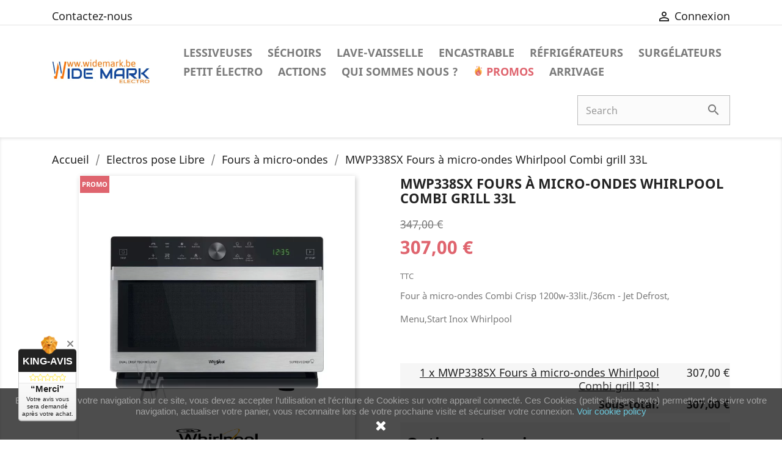

--- FILE ---
content_type: text/html; charset=utf-8
request_url: https://www.widemark.be/fours-a-micro-ondes/1615-mwp338sx-fours-a-micro-ondes-whirlpool-combi-grill-33l-8003437861291.html
body_size: 19440
content:
<!doctype html> <html lang="fr">    <head>               <meta charset="utf-8">     <meta http-equiv="x-ua-compatible" content="ie=edge">      <link rel="canonical" href="https://www.widemark.be/fours-a-micro-ondes/1615-mwp338sx-fours-a-micro-ondes-whirlpool-combi-grill-33l-8003437861291.html">    <title>MWP338SX Fours à micro-ondes Whirlpool Combi grill 33L</title> <script data-keepinline="true">
    var ajaxGetProductUrl = '//www.widemark.be/module/cdc_googletagmanager/async';
    var ajaxShippingEvent = 1;
    var ajaxPaymentEvent = 1;

/* datalayer */
dataLayer = window.dataLayer || [];
    let cdcDatalayer = {"pageCategory":"product","event":"view_item","ecommerce":{"currencyCode":"EUR","detail":{"products":[{"name":"MWP338SX Fours a micro-ondes Whirlpool Combi grill 33L","id":"1615","reference":"MWP338SX","price":"307","price_tax_exc":"253.72","brand":"Whirlpool","category":"Fours a micro-ondes","item_category":"Electros pose Libre","item_category2":"Fours a micro-ondes","quantity":5,"link":"mwp338sx-fours-a-micro-ondes-whirlpool-combi-grill-33l"}]}}};
    dataLayer.push(cdcDatalayer);

/* call to GTM Tag */
(function(w,d,s,l,i){w[l]=w[l]||[];w[l].push({'gtm.start':
new Date().getTime(),event:'gtm.js'});var f=d.getElementsByTagName(s)[0],
j=d.createElement(s),dl=l!='dataLayer'?'&l='+l:'';j.async=true;j.src=
'https://www.googletagmanager.com/gtm.js?id='+i+dl;f.parentNode.insertBefore(j,f);
})(window,document,'script','dataLayer','GTM-5H5GVXS');

/* async call to avoid cache system for dynamic data */
dataLayer.push({
  'event': 'datalayer_ready'
});
</script>   <meta name="description" content=" Four à micro-ondes Combi Crisp 1200w-33lit./36cm - Jet Defrost, Menu,Start Inox Whirlpool  ">   <meta name="keywords" content="">                          <link rel="alternate" href="https://www.widemark.be/fours-a-micro-ondes/1615-mwp338sx-fours-a-micro-ondes-whirlpool-combi-grill-33l-8003437861291.html" hreflang="fr">               <meta name="viewport" content="width=device-width, initial-scale=1">      <link rel="icon" type="image/vnd.microsoft.icon" href="/img/favicon.ico?1683037129">   <link rel="shortcut icon" type="image/x-icon" href="/img/favicon.ico?1683037129">        <link rel="stylesheet" href="https://www.widemark.be/themes/classic/assets/css/theme.css" type="text/css" media="all">   <link rel="stylesheet" href="https://www.widemark.be/modules/blockreassurance/views/dist/front.css" type="text/css" media="all">   <link rel="stylesheet" href="https://www.widemark.be/modules/kingavis/views/css/styles_1.7.css" type="text/css" media="all">   <link rel="stylesheet" href="https://www.widemark.be/modules/productseverywhere/views/css/front.css" type="text/css" media="all">   <link rel="stylesheet" href="https://www.widemark.be/modules/searchsuggestions/views/css/front.css" type="text/css" media="all">   <link rel="stylesheet" href="https://www.widemark.be/modules/psttags/views/css/themes/4-simple.css" type="text/css" media="all">   <link rel="stylesheet" href="https://www.widemark.be/modules/psttags/views/css/front.css" type="text/css" media="all">   <link rel="stylesheet" href="https://www.widemark.be/modules/codfee/views/css/codfee_1.6.css" type="text/css" media="all">   <link rel="stylesheet" href="https://www.widemark.be/modules/anproductextratabs/views/css/front.css" type="text/css" media="all">   <link rel="stylesheet" href="https://www.widemark.be/modules/hsmultiaccessoriespro/abstract/views/css/multiaccessoriespro.min.css" type="text/css" media="all">   <link rel="stylesheet" href="https://www.widemark.be/themes/classic/assets/css/custom.css" type="text/css" media="all">           <script type="text/javascript">
        var CONFIG_BACK_COLOR = "#00aff0";
        var CONFIG_FONT_COLOR = "#ffffff";
        var CONFIG_SELECTED_BACK_COLOR = "#00aff0";
        var CONFIG_SELECTED_FONT_COLOR = "#ffffff";
        var prestashop = {"cart":{"products":[],"totals":{"total":{"type":"total","label":"Total","amount":0,"value":"0,00\u00a0\u20ac"},"total_including_tax":{"type":"total","label":"Total TTC","amount":0,"value":"0,00\u00a0\u20ac"},"total_excluding_tax":{"type":"total","label":"Total HT :","amount":0,"value":"0,00\u00a0\u20ac"}},"subtotals":{"products":{"type":"products","label":"Sous-total","amount":0,"value":"0,00\u00a0\u20ac"},"discounts":null,"shipping":{"type":"shipping","label":"Livraison","amount":0,"value":"Livraison gratuite Zone bleu* sauf Retrait au d\u00e9p\u00f4t"},"tax":null},"products_count":0,"summary_string":"0 articles","vouchers":{"allowed":1,"added":[]},"discounts":[],"minimalPurchase":0.01,"minimalPurchaseRequired":"Un montant total minimum de 0,01\u00a0\u20acs HT est requis pour valider votre commande. Le montant actuel de votre commande est de 0,00\u00a0\u20ac HT."},"currency":{"name":"Euro","iso_code":"EUR","iso_code_num":"978","sign":"\u20ac"},"customer":{"lastname":null,"firstname":null,"email":null,"birthday":null,"newsletter":null,"newsletter_date_add":null,"optin":null,"website":null,"company":null,"siret":null,"ape":null,"is_logged":false,"gender":{"type":null,"name":null},"addresses":[]},"language":{"name":"Fran\u00e7ais (French)","iso_code":"fr","locale":"fr-FR","language_code":"fr","is_rtl":"0","date_format_lite":"d\/m\/Y","date_format_full":"d\/m\/Y H:i:s","id":2},"page":{"title":"","canonical":null,"meta":{"title":"MWP338SX Fours \u00e0 micro-ondes Whirlpool Combi grill 33L","description":"\nFour \u00e0 micro-ondes Combi Crisp 1200w-33lit.\/36cm - Jet Defrost,\nMenu,Start Inox Whirlpool\n\u00a0","keywords":"","robots":"index"},"page_name":"product","body_classes":{"lang-fr":true,"lang-rtl":false,"country-BE":true,"currency-EUR":true,"layout-full-width":true,"page-product":true,"tax-display-enabled":true,"product-id-1615":true,"product-MWP338SX Fours \u00e0 micro-ondes Whirlpool Combi grill 33L":true,"product-id-category-10":true,"product-id-manufacturer-5":true,"product-id-supplier-1":true,"product-on-sale":true,"product-available-for-order":true},"admin_notifications":[]},"shop":{"name":"WideMark \u00c9lectrom\u00e9nager ","logo":"\/img\/my-shop-logo-1653050847.jpg","stores_icon":"\/img\/logo_stores.png","favicon":"\/img\/favicon.ico"},"urls":{"base_url":"https:\/\/www.widemark.be\/","current_url":"https:\/\/www.widemark.be\/fours-a-micro-ondes\/1615-mwp338sx-fours-a-micro-ondes-whirlpool-combi-grill-33l-8003437861291.html","shop_domain_url":"https:\/\/www.widemark.be","img_ps_url":"https:\/\/www.widemark.be\/img\/","img_cat_url":"https:\/\/www.widemark.be\/img\/c\/","img_lang_url":"https:\/\/www.widemark.be\/img\/l\/","img_prod_url":"https:\/\/www.widemark.be\/img\/p\/","img_manu_url":"https:\/\/www.widemark.be\/img\/m\/","img_sup_url":"https:\/\/www.widemark.be\/img\/su\/","img_ship_url":"https:\/\/www.widemark.be\/img\/s\/","img_store_url":"https:\/\/www.widemark.be\/img\/st\/","img_col_url":"https:\/\/www.widemark.be\/img\/co\/","img_url":"https:\/\/www.widemark.be\/themes\/classic\/assets\/img\/","css_url":"https:\/\/www.widemark.be\/themes\/classic\/assets\/css\/","js_url":"https:\/\/www.widemark.be\/themes\/classic\/assets\/js\/","pic_url":"https:\/\/www.widemark.be\/upload\/","pages":{"address":"https:\/\/www.widemark.be\/adresse","addresses":"https:\/\/www.widemark.be\/adresses","authentication":"https:\/\/www.widemark.be\/connexion","cart":"https:\/\/www.widemark.be\/panier","category":"https:\/\/www.widemark.be\/index.php?controller=category","cms":"https:\/\/www.widemark.be\/index.php?controller=cms","contact":"https:\/\/www.widemark.be\/nous-contacter","discount":"https:\/\/www.widemark.be\/reduction","guest_tracking":"https:\/\/www.widemark.be\/suivi-commande-invite","history":"https:\/\/www.widemark.be\/historique-commandes","identity":"https:\/\/www.widemark.be\/identite","index":"https:\/\/www.widemark.be\/","my_account":"https:\/\/www.widemark.be\/mon-compte","order_confirmation":"https:\/\/www.widemark.be\/confirmation-commande","order_detail":"https:\/\/www.widemark.be\/index.php?controller=order-detail","order_follow":"https:\/\/www.widemark.be\/suivi-commande","order":"https:\/\/www.widemark.be\/commande","order_return":"https:\/\/www.widemark.be\/index.php?controller=order-return","order_slip":"https:\/\/www.widemark.be\/avoirs","pagenotfound":"https:\/\/www.widemark.be\/page-introuvable","password":"https:\/\/www.widemark.be\/recuperation-mot-de-passe","pdf_invoice":"https:\/\/www.widemark.be\/index.php?controller=pdf-invoice","pdf_order_return":"https:\/\/www.widemark.be\/index.php?controller=pdf-order-return","pdf_order_slip":"https:\/\/www.widemark.be\/index.php?controller=pdf-order-slip","prices_drop":"https:\/\/www.widemark.be\/promotions","product":"https:\/\/www.widemark.be\/index.php?controller=product","search":"https:\/\/www.widemark.be\/recherche","sitemap":"https:\/\/www.widemark.be\/plan du site","stores":"https:\/\/www.widemark.be\/magasins","supplier":"https:\/\/www.widemark.be\/fournisseur","register":"https:\/\/www.widemark.be\/connexion?create_account=1","order_login":"https:\/\/www.widemark.be\/commande?login=1"},"alternative_langs":{"fr":"https:\/\/www.widemark.be\/fours-a-micro-ondes\/1615-mwp338sx-fours-a-micro-ondes-whirlpool-combi-grill-33l-8003437861291.html"},"theme_assets":"\/themes\/classic\/assets\/","actions":{"logout":"https:\/\/www.widemark.be\/?mylogout="},"no_picture_image":{"bySize":{"hsma_default":{"url":"https:\/\/www.widemark.be\/img\/p\/fr-default-hsma_default.jpg","width":55,"height":55},"small_default":{"url":"https:\/\/www.widemark.be\/img\/p\/fr-default-small_default.jpg","width":98,"height":98},"cart_default":{"url":"https:\/\/www.widemark.be\/img\/p\/fr-default-cart_default.jpg","width":125,"height":125},"home_default":{"url":"https:\/\/www.widemark.be\/img\/p\/fr-default-home_default.jpg","width":250,"height":250},"medium_default":{"url":"https:\/\/www.widemark.be\/img\/p\/fr-default-medium_default.jpg","width":450,"height":450},"large_default":{"url":"https:\/\/www.widemark.be\/img\/p\/fr-default-large_default.jpg","width":800,"height":800}},"small":{"url":"https:\/\/www.widemark.be\/img\/p\/fr-default-hsma_default.jpg","width":55,"height":55},"medium":{"url":"https:\/\/www.widemark.be\/img\/p\/fr-default-home_default.jpg","width":250,"height":250},"large":{"url":"https:\/\/www.widemark.be\/img\/p\/fr-default-large_default.jpg","width":800,"height":800},"legend":""}},"configuration":{"display_taxes_label":true,"display_prices_tax_incl":true,"is_catalog":true,"show_prices":true,"opt_in":{"partner":true},"quantity_discount":{"type":"price","label":"Prix"},"voucher_enabled":1,"return_enabled":1},"field_required":[],"breadcrumb":{"links":[{"title":"Accueil","url":"https:\/\/www.widemark.be\/"},{"title":"Electros pose Libre","url":"https:\/\/www.widemark.be\/3-electros-pose-libre"},{"title":"Fours \u00e0 micro-ondes","url":"https:\/\/www.widemark.be\/10-fours-a-micro-ondes"},{"title":"MWP338SX Fours \u00e0 micro-ondes Whirlpool Combi grill 33L","url":"https:\/\/www.widemark.be\/fours-a-micro-ondes\/1615-mwp338sx-fours-a-micro-ondes-whirlpool-combi-grill-33l-8003437861291.html"}],"count":4},"link":{"protocol_link":"https:\/\/","protocol_content":"https:\/\/"},"time":1769354274,"static_token":"0ceddb8573004653592bee6241f7675f","token":"ba4a4b796961a7389d54785cb80c5f06"};
        var psr_icon_color = "#FF5101";
        var tab_type = "tabs";
      </script>       <script type="text/javascript">
	(window.gaDevIds=window.gaDevIds||[]).push('d6YPbH');
	(function(i,s,o,g,r,a,m){i['GoogleAnalyticsObject']=r;i[r]=i[r]||function(){
	(i[r].q=i[r].q||[]).push(arguments)},i[r].l=1*new Date();a=s.createElement(o),
	m=s.getElementsByTagName(o)[0];a.async=1;a.src=g;m.parentNode.insertBefore(a,m)
	})(window,document,'script','https://www.google-analytics.com/analytics.js','ga');

            ga('create', 'UA-139193278-1', 'auto');
                        ga('send', 'pageview');
    
    ga('require', 'ec');
</script>  <script type="text/javascript">
    alertMessage = 'Vous devez sélectionner au moins 1 accessoire dans ce groupe';
    buyTogetherOption = {"1":0,"2":0};
    isEnablingOptionBuyToGether = 0;
    displayStyleOption = 0;
    utilizeBlockCartAjax = 1;
    msgOutOfStock = 'Oop ! Produit en rupture de stock';
    msgEmptyForm = 'Impossible de soumettre un formulaire vide.';
    orderUrl = 'https://www.widemark.be/commande';
    ajaxRenderAccessoriesUrl = 'https://www.widemark.be/module/hsmultiaccessoriespro/Accessories';
    hsmaFormatCurrency = 4;
    hsmaFormatCurrencyBlank = 1;
    hsmaPriceDisplayPrecision = 2;
    msgAvailableLater = 'Rupture de stock mais commande en différée autorisée';
    messageOutOfStock = 'Rupture de stock';
    isShowIconOutOfStock = 1;
</script><style type="text/css">             div .ptg-simple .ptg-list .ptg-tag .ptg-tag-name {             background: rgb(0, 148, 255);             color: #ffffff;         }         div .ptg-simple .ptg-list .ptg-tag .ptg-tag-name:hover {             background: rgba(0, 98, 255, 1);         }          .ptg-product-wrp .ptg-list {         font-size: 1.4em !important;     }     .ptg-product-list-wrp .ptg-list {         font-size: 0.9em !important;     }     .ptg-cloud-wrp .ptg-list {         font-size: 0.7em !important;     }      </style><meta name="google-site-verification" content="Ap81l1QI3jI6O8i174oVprGYTFx2b-vjjaMpPmt03Bg" />           <meta property="og:type" content="product">   <meta property="og:url" content="https://www.widemark.be/fours-a-micro-ondes/1615-mwp338sx-fours-a-micro-ondes-whirlpool-combi-grill-33l-8003437861291.html">   <meta property="og:title" content="MWP338SX Fours à micro-ondes Whirlpool Combi grill 33L">   <meta property="og:site_name" content="WideMark Électroménager ">   <meta property="og:description" content=" Four à micro-ondes Combi Crisp 1200w-33lit./36cm - Jet Defrost, Menu,Start Inox Whirlpool  ">   <meta property="og:image" content="https://www.widemark.be/7347-large_default/mwp338sx-fours-a-micro-ondes-whirlpool-combi-grill-33l.jpg">       <meta property="product:pretax_price:amount" content="253.719009">     <meta property="product:pretax_price:currency" content="EUR">     <meta property="product:price:amount" content="307">     <meta property="product:price:currency" content="EUR">        </head>    <body id="product" class="lang-fr country-be currency-eur layout-full-width page-product tax-display-enabled product-id-1615 product-mwp338sx-fours-a-micro-ondes-whirlpool-combi-grill-33l product-id-category-10 product-id-manufacturer-5 product-id-supplier-1 product-on-sale product-available-for-order">             <!-- Google Tag Manager (noscript) --> <noscript><iframe src="https://www.googletagmanager.com/ns.html?id=GTM-5H5GVXS" height="0" width="0" style="display:none;visibility:hidden"></iframe></noscript> <!-- End Google Tag Manager (noscript) -->            <main>                              <header id="header">                       <div class="header-banner">        </div>      <nav class="header-nav">     <div class="container">       <div class="row">         <div class="hidden-sm-down">           <div class="col-md-5 col-xs-12">             <div id="_desktop_contact_link">   <div id="contact-link">           <a href="https://www.widemark.be/nous-contacter">Contactez-nous</a>       </div> </div>            </div>           <div class="col-md-7 right-nav">               <div id="_desktop_user_info">   <div class="user-info">           <a         href="https://www.widemark.be/mon-compte"         title="Identifiez-vous"         rel="nofollow"       >         <i class="material-icons">&#xE7FF;</i>         <span class="hidden-sm-down">Connexion</span>       </a>       </div> </div>            </div>         </div>         <div class="hidden-md-up text-sm-center mobile">           <div class="float-xs-left" id="menu-icon">             <i class="material-icons d-inline">&#xE5D2;</i>           </div>           <div class="float-xs-right" id="_mobile_cart"></div>           <div class="float-xs-right" id="_mobile_user_info"></div>           <div class="top-logo" id="_mobile_logo"></div>           <div class="clearfix"></div>         </div>       </div>     </div>   </nav>      <div class="header-top">     <div class="container">        <div class="row">         <div class="col-md-2 hidden-sm-down" id="_desktop_logo">                             <a href="https://www.widemark.be/">                   <img class="logo img-responsive uitlazyload" src="/modules/ultimateimagetool/views/img/blank.png" alt="WideMark Électroménager " data-original="/img/my-shop-logo-1653050847.jpg">                 </a>                     </div>         <div class="col-md-10 col-sm-12 position-static">             <div class="menu js-top-menu position-static hidden-sm-down" id="_desktop_top_menu">                <ul class="top-menu" id="top-menu" data-depth="0">                     <li class="category" id="category-4">                           <a                 class="dropdown-item"                 href="https://www.widemark.be/4-lessiveuses" data-depth="0"                               >                                 Lessiveuses               </a>                           </li>                     <li class="category" id="category-5">                           <a                 class="dropdown-item"                 href="https://www.widemark.be/5-sechoirs" data-depth="0"                               >                                 Séchoirs               </a>                           </li>                     <li class="category" id="category-8">                           <a                 class="dropdown-item"                 href="https://www.widemark.be/8-lave-vaisselle" data-depth="0"                               >                                 Lave-vaisselle               </a>                           </li>                     <li class="category" id="category-26">                           <a                 class="dropdown-item"                 href="https://www.widemark.be/26-encastrable" data-depth="0"                               >                                 Encastrable               </a>                           </li>                     <li class="category" id="category-6">                           <a                 class="dropdown-item"                 href="https://www.widemark.be/6-refrigerateurs" data-depth="0"                               >                                 Réfrigérateurs               </a>                           </li>                     <li class="category" id="category-7">                           <a                 class="dropdown-item"                 href="https://www.widemark.be/7-surgelateurs" data-depth="0"                               >                                 Surgélateurs               </a>                           </li>                     <li class="category" id="category-23">                           <a                 class="dropdown-item"                 href="https://www.widemark.be/23-petit-electro" data-depth="0"                               >                                 Petit électro               </a>                           </li>                     <li class="category" id="category-16">                           <a                 class="dropdown-item"                 href="https://www.widemark.be/16-actions" data-depth="0"                               >                                 Actions               </a>                           </li>                     <li class="cms-page" id="cms-page-10">                           <a                 class="dropdown-item"                 href="https://www.widemark.be/content/10-qui-sommes-nous-" data-depth="0"                               >                                 Qui sommes nous ?               </a>                           </li>                     <li class="link" id="lnk-promos">                           <a                 class="dropdown-item"                 href="https://www.widemark.be/promotions" data-depth="0"                               >                                 Promos               </a>                           </li>                     <li class="category" id="category-29">                           <a                 class="dropdown-item"                 href="https://www.widemark.be/29-arrivage" data-depth="0"                               >                                 Arrivage               </a>                           </li>               </ul>          <div class="clearfix"></div> </div> <div id="search_block_top" class="search-widget">     <form id="searchbox" method="get" action="https://www.widemark.be/recherche" >         <input type="hidden" name="controller" value="search" />         <input type="hidden" name="orderby" value="name" />         <input type="hidden" name="orderway" value="DESC" />         <input class="search_query form-control" type="text" id="search_query_top" name="search_query" placeholder="Search" autocomplete="off" />         <button type="submit" name="submit_search" class="btn btn-default button-search">             <i class="material-icons" style="color:">&#xE8B6;</i>             <span>Search</span>         </button>     </form>     <div id="suggestions"></div>     </div> <script type="text/javascript">
var suggestions_controller_url = "https://www.widemark.be/module/searchsuggestions/default";
var PS_REWRITING_SETTINGS = "1";
</script>            <div class="clearfix"></div>         </div>       </div>       <div id="mobile_top_menu_wrapper" class="row hidden-md-up" style="display:none;">         <div class="js-top-menu mobile" id="_mobile_top_menu"></div>         <div class="js-top-menu-bottom">           <div id="_mobile_currency_selector"></div>           <div id="_mobile_language_selector"></div>           <div id="_mobile_contact_link"></div>         </div>       </div>     </div>   </div>   <!-- #layer_accessory_customization --> <div id="layer_accessory_customization">     <div class="clearfix">         <div class="layer_accessory col-xs-12 col-md-12">             <button type="button" class="close">×</button>             <h4 class="modal-title"></h4>         </div>         <div class="layer_accessory_customization_info">                     </div>     </div> </div>  <div class="layer_accessories_overlay"></div> <!-- End #layer_accessory_customization -->                 </header>                  <aside id="notifications">   <div class="container">                      </div> </aside>               <section id="wrapper">                  <div class="container">                        <nav data-depth="4" class="breadcrumb hidden-sm-down">   <ol itemscope itemtype="http://schema.org/BreadcrumbList">                               <li itemprop="itemListElement" itemscope itemtype="http://schema.org/ListItem">             <a itemprop="item" href="https://www.widemark.be/">               <span itemprop="name">Accueil</span>             </a>             <meta itemprop="position" content="1">           </li>                                   <li itemprop="itemListElement" itemscope itemtype="http://schema.org/ListItem">             <a itemprop="item" href="https://www.widemark.be/3-electros-pose-libre">               <span itemprop="name">Electros pose Libre</span>             </a>             <meta itemprop="position" content="2">           </li>                                   <li itemprop="itemListElement" itemscope itemtype="http://schema.org/ListItem">             <a itemprop="item" href="https://www.widemark.be/10-fours-a-micro-ondes">               <span itemprop="name">Fours à micro-ondes</span>             </a>             <meta itemprop="position" content="3">           </li>                                   <li itemprop="itemListElement" itemscope itemtype="http://schema.org/ListItem">             <a itemprop="item" href="https://www.widemark.be/fours-a-micro-ondes/1615-mwp338sx-fours-a-micro-ondes-whirlpool-combi-grill-33l-8003437861291.html">               <span itemprop="name">MWP338SX Fours à micro-ondes Whirlpool Combi grill 33L</span>             </a>             <meta itemprop="position" content="4">           </li>                       </ol> </nav>                                      <div id="content-wrapper">              <section id="main" itemscope itemtype="https://schema.org/Product">     <meta itemprop="url" content="https://www.widemark.be/fours-a-micro-ondes/1615-mwp338sx-fours-a-micro-ondes-whirlpool-combi-grill-33l-8003437861291.html">      <div class="row product-container">       <div class="col-md-6">                    <section class="page-content" id="content">                                 <ul class="product-flags">                     <li class="product-flag discount">-40,00 €</li>             </ul>                                  <div class="images-container">        <div class="product-cover">               <img class="js-qv-product-cover uitlazyload" src="/modules/ultimateimagetool/views/img/blank.png" alt="MWP338SX Fours à micro-ondes Whirlpool Combi grill 33L" title="MWP338SX Fours à micro-ondes Whirlpool Combi grill 33L" style="width:100%;" itemprop="image" data-original="https://www.widemark.be/7347-large_default/mwp338sx-fours-a-micro-ondes-whirlpool-combi-grill-33l.jpg">         <div class="layer hidden-sm-down" data-toggle="modal" data-target="#product-modal">           <i class="material-icons zoom-in">&#xE8FF;</i>         </div>           </div>            <div class="js-qv-mask mask">       <ul class="product-images js-qv-product-images">                   <li class="thumb-container">             <img               class="thumb js-thumb  selected uitlazyload"               data-image-medium-src="https://www.widemark.be/7347-medium_default/mwp338sx-fours-a-micro-ondes-whirlpool-combi-grill-33l.jpg"               data-image-large-src="https://www.widemark.be/7347-large_default/mwp338sx-fours-a-micro-ondes-whirlpool-combi-grill-33l.jpg"               src="/modules/ultimateimagetool/views/img/blank.png"               alt="MWP338SX Fours à micro-ondes Whirlpool Combi grill 33L"               title="MWP338SX Fours à micro-ondes Whirlpool Combi grill 33L"               width="100"               itemprop="image" data-original="https://www.widemark.be/7347-home_default/mwp338sx-fours-a-micro-ondes-whirlpool-combi-grill-33l.jpg"             >           </li>                   <li class="thumb-container">             <img               class="thumb js-thumb uitlazyload"               data-image-medium-src="https://www.widemark.be/7344-medium_default/mwp338sx-fours-a-micro-ondes-whirlpool-combi-grill-33l.jpg"               data-image-large-src="https://www.widemark.be/7344-large_default/mwp338sx-fours-a-micro-ondes-whirlpool-combi-grill-33l.jpg"               src="/modules/ultimateimagetool/views/img/blank.png"               alt=""               title=""               width="100"               itemprop="image" data-original="https://www.widemark.be/7344-home_default/mwp338sx-fours-a-micro-ondes-whirlpool-combi-grill-33l.jpg"             >           </li>               </ul>     </div>    </div>                               <div class="scroll-box-arrows">                 <i class="material-icons left">&#xE314;</i>                 <i class="material-icons right">&#xE315;</i>               </div>                         </section>                  </div>         <div class="col-md-6">                                       <h1 class="h1" itemprop="name">MWP338SX Fours à micro-ondes Whirlpool Combi grill 33L</h1>                                                  <div class="product-prices">                    <div class="product-discount">                      <span class="regular-price">347,00 €</span>         </div>                        <div         class="product-price h5 has-discount"         itemprop="offers"         itemscope itemtype="https://schema.org/Offer"       >                            <link itemprop="availability" href="https://schema.org/InStock"/>         <meta itemprop="priceCurrency" content="EUR">         <meta itemprop="priceValidUntil" content="2027-12-31"> 		<meta itemprop="mpn" content="MWP338SX" />         <meta itemprop="url" content="https://www.widemark.be/fours-a-micro-ondes/1615-mwp338sx-fours-a-micro-ondes-whirlpool-combi-grill-33l-8003437861291.html">                                 <div class="current-price">           <span itemprop="price" content="307">307,00 €</span>                                      <span class="discount discount-amount">                   Économisez 40,00 €               </span>                               </div>                                    </div>                <meta itemprop="brand" content="Whirlpool">      <meta itemprop="image" content="https://www.widemark.be/7347-home_default/mwp338sx-fours-a-micro-ondes-whirlpool-combi-grill-33l.jpg">          <meta itemprop="sku" content="8003437861291" />      <meta itemprop="mpn" content="MWP338SX" />         	                                          	           <div class="tax-shipping-delivery-label">               TTC                                             </div>   </div>                       <div class="product-information">                            <div id="product-description-short-1615" class="product-description" itemprop="description"><h3></h3> <p>Four à micro-ondes Combi Crisp 1200w-33lit./36cm - Jet Defrost,</p> <p>Menu,Start Inox Whirlpool</p> <p> </p></div>                                        <div class="product-actions">                                <form action="https://www.widemark.be/panier" method="post" id="add-to-cart-or-refresh">                   <input type="hidden" name="token" value="0ceddb8573004653592bee6241f7675f">                   <input type="hidden" name="id_product" value="1615" id="product_page_product_id">                   <input type="hidden" name="id_customization" value="0" id="product_customization_id">                                         <div class="product-variants">   </div>                                                                                                                       <section class="product-discounts">   </section>                                                            <div class="product-add-to-cart">        		 </div>    <div class="hidden-xl-up"> <a href="https://www.widemark.be/content/1-livraison"><img src="/modules/ultimateimagetool/views/img/blank.png" alt="" width="100%" class=" uitlazyload" data-original="https://www.widemark.be/img/cms/Nouveau%20dossier/logos_liv.jpg" data-uitlazyload="1" style="display: inline; padding-top: 15px; background-image: none;"></a>     </div>           <div class="hidden-xl-up">         <img class="logos-payment m-top-20p uitlazyload" src="/modules/ultimateimagetool/views/img/blank.png" alt="Payement par Visa, Mastercard, PayPal, Virement bancaire" title="Payement par Visa, Mastercard, PayPal, Virement bancaire" data-original="https://www.widemark.be/themes/classic/assets/img/logos_payment_fr.jpg" />     </div> </div>                                                             <div class="product-additional-info">    </div>                                                                          </form>                             </div>                             <div id="multiAccessoriesTab">     <script type="text/javascript">
        changeMainPrice = 1;
        accessoriesTablePrice = {"BNCLMSKQ":{"id_product":1615,"link_rewrite":"mwp338sx-fours-a-micro-ondes-whirlpool-combi-grill-33l","name":"MWP338SX Fours \u00e0 micro-ondes Whirlpool Combi grill 33L","qty":1,"default_quantity":1,"out_of_stock":0,"available_quantity":5,"description_short":"<h3><\/h3>\n<p>Four \u00e0 micro-ondes Combi Crisp 1200w-33lit.\/36cm - Jet Defrost,<\/p>\n<p>Menu,Start Inox Whirlpool<\/p>\n<p>\u00a0<\/p>","default_id_product_attribute":0,"id_product_attribute":0,"combinations":[{"price":307,"name":"MWP338SX Fours \u00e0 micro-ondes Whirlpool Combi grill 33L","specific_prices":[],"out_of_stock":0}]},"RFPIQSJW":{"name":"OG5M2 Option garantie 5 ans 2 + 3","description_short":"<p>Option garantie 5 ans&nbsp; ( 2 + 3 )<\/p>\n\n<p>Prix du produit entre 100\u20ac &amp; 500\u20ac<\/p>\n","qty":1,"avaiable_quantity":996,"out_of_stock":0,"is_available_when_out_of_stock":0,"available_later":"Rupture de stock mais commande en diff\u00e9r\u00e9e autoris\u00e9e","id_accessory_group":1,"id_accessory":1158,"default_id_product_attribute":0,"default_quantity":1,"min_quantity":1,"customizable":"0","customization":false,"combinations":[{"price":59.000001,"final_price":59.000001,"is_cart_rule":false,"image_fancybox":"https:\/\/www.widemark.be\/5444-home_default\/og5s-option-garantie-5-ans-siemens-2-3.jpg","image_default":"https:\/\/www.widemark.be\/5444-hsma_default\/og5s-option-garantie-5-ans-siemens-2-3.jpg","name":"","id_attributes":0,"specific_prices":[],"avaiable_quantity":996,"out_of_stock":0,"is_stock_available":1,"is_available_when_out_of_stock":0}],"link":"https:\/\/www.widemark.be\/accueil\/1158-og5s-option-garantie-5-ans-siemens-2-3.html","is_package":0}},
        randomMainProductId = 'BNCLMSKQ',
        subTotal = 'Sous-total',
        showTablePrice = 1,
        jsTranslateText =  {"customize":"Personnaliser","accessory_customization":"Ajouter la personnalisation des accessoires","dont_forget_to_save_your_customization_to_be_able_to_add_to_cart":"N'oubliez pas de sauvegarder votre personnalisation pour pouvoir l'ajouter au panier.","your_message_here":"Votre message ici","your_customization":"Votre personnalisation","remove_image":"Enlever image","no_selected_file":"Aucun fichier s\u00e9lectionn\u00e9","choose_file":"Choisir un fichier","png_jpg_gif":".png .jpg .gif","save_customization":"Sauvegarder la personnalisation","please_fill_the_required_custom_fields_to_complete_the_sale":"Veuillez remplir les champs personnalis\u00e9s requis pour conclure la vente","add_customization_data":"Ajouter des donn\u00e9es de personnalisation","char_max":"250 caract\u00e8res max.","required_fields":"Champs obligatoires","cancel":"Annuler","pack_content":"Pack content","an_error_occurred_while_showing_the_list_of_products_in_the_package":"An error occurred while showing the list of products in the package.","an_error_occurred_while_showing_the_accessory_customization":"An error occurred while showing the accessory customization."},
        showCombination = 1,
        syncAccessoryQuantity = 0,
        showOptionImage = 1,
        isScrollingToTablePrice = 1,
        warningOutOfStock = 'Oop ! Produit en rupture de stock',
        warningNotEnoughProduct = 'Il n&#039;y a pas assez de produits en stock';
        warningCustomQuantity = 'La quantité doit être égale ou supérieure à {0}.';
    </script>              <div class="accessories_table_price">         <table class="accessories_table_price_content">         </table>     </div>     <div id="group_accessories">         <h3> Options et services </h3>                                            <div class="option-row clearfix">                                                                                                                                                                                                                                     <h4>                                         <i class="material-icons  remove">&#xE15B;</i>                                                                 Extension de garantie                                         </h4>                     <div class="content_group" style="display: block">                                                 <table id="product_list_accessory_1" class="accessorygroup clear">                                     <tr class="clearfix">                              <td class="select_box">                     <input data-groupid ="1" data-id-product-attribute ="0" data-randomid ="RFPIQSJW"  data-required-buy-together ="0" type="checkbox" id='accessories_proudct_1_1158' class="accessory_item" value="1158"  />                 </td>                                         <td class="checkbox_radio_image">                     <div class="hsma_images-container">                            <div class="product-cover">                                                           <img class="accessory_image hsma-js-qv-product-cover uitlazyload"  src="/modules/ultimateimagetool/views/img/blank.png" title="OG5M2 Option garantie 5 ans 2 + 3" alt="OG5M2 Option garantie 5 ans 2 + 3" itemprop="image" data-original="https://www.widemark.be/5444-hsma_default/og5s-option-garantie-5-ans-siemens-2-3.jpg">                                                                                 <div class="layer hidden-sm-down" data-toggle="modal" data-target="#product-modal_1_1158">                               <i class="material-icons zoom-in">&#xE8FF;</i>                             </div>                                                   </div>                     </div>                                         <div class="modal fade hsma_js-product-images-modal" id="product-modal_1_1158">                     <div class="modal-dialog" role="document">                       <div class="modal-content">                         <div class="modal-body">                           <figure>                               <img class="hsma-js-modal-product-cover hsma-product-cover-modal hsma-product_img_link accessory_img_link uitlazyload" width="800"  src="/modules/ultimateimagetool/views/img/blank.png" alt="OG5M2 Option garantie 5 ans 2 + 3" title="OG5M2 Option garantie 5 ans 2 + 3" itemprop="image" data-original="https://www.widemark.be/5444-home_default/og5s-option-garantie-5-ans-siemens-2-3.jpg">                             <figcaption class="image-caption">                                                            <div id="product-description-short" itemprop="description"><p>Option garantie 5 ans&nbsp; ( 2 + 3 )</p>  <p>Prix du produit entre 100€ &amp; 500€</p> </div>                                                        </figcaption>                           </figure>                           <aside id="thumbnails_1_1158" class="thumbnails js-thumbnails text-xs-center"></aside>                         </div>                       </div><!-- /.modal-content -->                     </div><!-- /.modal-dialog -->                   </div><!-- /.modal -->                                   </td>                         <td>                 <p class="block_accessory_name">                     <a class="ma_accessory_name" href="https://www.widemark.be/accueil/1158-og5s-option-garantie-5-ans-siemens-2-3.html" target="_blank" title="Cliquez pour voir les détails">                         OG5M2 Option garantie 5 ans 2 + 3                     </a>                                     </p>                 <div class="ma_block_qty hide">                     <input type="number" class="custom_quantity"  disabled="disabled"  data-custom-quantity="1" name="hsma_quantity" id="quantity_1_1158" value="1" min='1'/>                     <span class="ma_block_qty_vertical">                         <button disabled="disabled" class="btn btn-touchspin js-touchspin bootstrap-touchspin-up" type="button">                             <i class="material-icons touchspin-up"></i>                         </button>                         <button disabled="disabled" class="btn btn-touchspin js-touchspin bootstrap-touchspin-down" type="button">                             <i class="material-icons touchspin-down"></i>                         </button>                     </span>                 </div>                 <span class="combination_1_1158"></span>                                   <span class="accessory_price">                                                                                             <span class="price_1_1158"> 59,00 €</span>                                                                                                                         </span>             </td>         </tr>         </table>	                                         </div>                 </div>                                             </div> </div><div class="blockreassurance_product">             <div style="cursor:pointer;" onclick="window.open('https://www.widemark.be/content/1-livraison')">             <span class="item-product">                                                         <img class="svg invisible uitlazyload" src="/modules/ultimateimagetool/views/img/blank.png" data-original="/modules/blockreassurance/views/img/reassurance/pack2/carrier.svg">                                     &nbsp;             </span>                           <span class="block-title" style="color:#7BB0FB;">*Livraison gratuite Zone bleu Cliquez pour voir la carte.</span>               <p style="color:#7BB0FB;">Livraison gratuite* ou prix emporté - 5 %</p>                     </div>             <div>             <span class="item-product">                                                         <img class="svg invisible uitlazyload" src="/modules/ultimateimagetool/views/img/blank.png" data-original="/modules/blockreassurance/views/img/reassurance/pack2/security.svg">                                     &nbsp;             </span>                           <span class="block-title" style="color:#7BB0FB;">Payement</span>               <p style="color:#7BB0FB;">Payez votre produit par Mastercard, Visa, Bancontact, Paypal</p>                     </div>             <div style="cursor:pointer;" onclick="window.open('https://www.widemark.be/content/10-qui-sommes-nous-')">             <span class="item-product">                                                         <img class="svg invisible uitlazyload" src="/modules/ultimateimagetool/views/img/blank.png" data-original="/modules/blockreassurance/views/img/reassurance/pack2/parcel.svg">                                     &nbsp;             </span>                           <span class="block-title" style="color:#7BB0FB;">Produits Neufs &amp; emballages d&#039;origine</span>               <p style="color:#7BB0FB;">Retour possible sous 14 jours</p>                     </div>         <div class="clearfix"></div> </div>                                          <div class="tabs">                 <ul class="nav nav-tabs" role="tablist">                                       <li class="nav-item">                        <a                          class="nav-link active"                          data-toggle="tab"                          href="#description"                          role="tab"                          aria-controls="description"                           aria-selected="true">Description</a>                     </li>                                     <li class="nav-item">                     <a                       class="nav-link"                       data-toggle="tab"                       href="#product-details"                       role="tab"                       aria-controls="product-details"                       >Détails du produit</a>                   </li>                                                         <li class="nav-item">                       <a                         class="nav-link"                         data-toggle="tab"                         href="#extra-0"                         role="tab"                         aria-controls="extra-0">Besoin d&#039;un renseignement ?</a>                     </li>                                   </ul>                  <div class="tab-content" id="tab-content">                  <div class="tab-pane fade in active" id="description" role="tabpanel">                                          <div class="product-description"><p>CRISP<br /> Croustillant comme jamais.<br /> Une cuisson comme au four 3 fois plus rapidement ! Permet de cuisiner des aliments frais comme dans un four traditionnel. Cuissons dorées, homogènes, moelleuses et croustillantes…<br /> CHALEUR PULSÉE<br /> Emprisonnez la saveur.<br /> Avec la chaleur pulsée, l'air préchauffé circule dans votre four à micro-ondes grâce à une résistance circulaire, et le résultat est une cuisson moelleuse à cœur.<br /> MAINTIEN AU CHAUD<br /> Garder les plats au chaud.<br /> Vos plats resteront au chaud jusqu'à 4 heures après la fin de la cuisson, et seront protégés du dessèchement, afin de vous permettre de les déguster à n'importe quel moment.<br /> JET DEFROST<br /> Décongélation ultra-rapide.<br /> Une décongélation homogène et 7 fois plus rapide avec l'efficacité du système 3D exclusif.<br /> BREAD DEFROST<br /> Un pain croustillant et moelleux comme en boulangerie sans qu’il ne durcisse.<br /> JET GRILL<br /> Le programme Jet Grill vous permet de déguster des grillades succulentes en un rien de temps.<br /> JET START<br /> Une vitesse de réchauffage surprenante.<br /> Une impulsion de 30 secondes à pleine puissance pour chauffer.<br /> JET MENU<br /> Réglages prêts à l'emploi.<br /> Le Jet Menu offre des réglages programmés pour la préparation de plats surgelés. Il suffit de sélectionner le type d'aliment et de saisir son poids : c'est votre four à micro-ondes qui s'occupe du reste.<br /> SYSTÈME 3D<br /> Cuit à la perfection.<br /> Ce système repose sur une double sortie d'onde et une forme de cavité spécifiquement adaptée qui assure une excellente répartition des ondes et garantit ainsi une décongélation, un réchauffage et une cuisson rapide et homogène.<br /> CAVITÉ XXL<br /> Tout l'espace dont vous avez besoin.<br /> Ce four à micro-ondes Whirlpool a une cavité de taille XXL, offrant ainsi un important espace supplémentaire à mettre à profit pour la cuisson de vos créations culinaires.<br /> PLATEAU TOURNANT<br /> Tout l'espace dont vous avez besoin.<br /> Ce four à micro-ondes Whirlpool est équipé d'un plateau tournant extra-large qui vous permet de jouir de l'espace maximum pour la cuisson de vos mets.</p></div>                                      </div>                                       <div class="tab-pane fade"      id="product-details"      data-product="{&quot;id_shop_default&quot;:&quot;1&quot;,&quot;id_manufacturer&quot;:&quot;5&quot;,&quot;id_supplier&quot;:&quot;1&quot;,&quot;reference&quot;:&quot;MWP338SX&quot;,&quot;is_virtual&quot;:&quot;0&quot;,&quot;delivery_in_stock&quot;:&quot;&quot;,&quot;delivery_out_stock&quot;:&quot;&quot;,&quot;id_category_default&quot;:&quot;10&quot;,&quot;on_sale&quot;:&quot;1&quot;,&quot;online_only&quot;:&quot;0&quot;,&quot;ecotax&quot;:0,&quot;minimal_quantity&quot;:&quot;1&quot;,&quot;low_stock_threshold&quot;:&quot;0&quot;,&quot;low_stock_alert&quot;:&quot;0&quot;,&quot;price&quot;:&quot;307,00\u00a0\u20ac&quot;,&quot;unity&quot;:&quot;&quot;,&quot;unit_price_ratio&quot;:&quot;0.000000&quot;,&quot;additional_shipping_cost&quot;:&quot;0.00&quot;,&quot;customizable&quot;:&quot;0&quot;,&quot;text_fields&quot;:&quot;0&quot;,&quot;uploadable_files&quot;:&quot;0&quot;,&quot;redirect_type&quot;:&quot;301-category&quot;,&quot;id_type_redirected&quot;:&quot;0&quot;,&quot;available_for_order&quot;:&quot;1&quot;,&quot;available_date&quot;:&quot;0000-00-00&quot;,&quot;show_condition&quot;:&quot;0&quot;,&quot;condition&quot;:&quot;new&quot;,&quot;show_price&quot;:&quot;1&quot;,&quot;indexed&quot;:&quot;1&quot;,&quot;visibility&quot;:&quot;both&quot;,&quot;cache_default_attribute&quot;:&quot;0&quot;,&quot;advanced_stock_management&quot;:&quot;0&quot;,&quot;date_add&quot;:&quot;2022-11-21 11:22:05&quot;,&quot;date_upd&quot;:&quot;2023-06-01 08:54:15&quot;,&quot;pack_stock_type&quot;:&quot;3&quot;,&quot;meta_description&quot;:&quot;&quot;,&quot;meta_keywords&quot;:&quot;&quot;,&quot;meta_title&quot;:&quot;&quot;,&quot;link_rewrite&quot;:&quot;mwp338sx-fours-a-micro-ondes-whirlpool-combi-grill-33l&quot;,&quot;name&quot;:&quot;MWP338SX Fours \u00e0 micro-ondes Whirlpool Combi grill 33L&quot;,&quot;description&quot;:&quot;&lt;p&gt;CRISP&lt;br \/&gt; Croustillant comme jamais.&lt;br \/&gt; Une cuisson comme au four 3 fois plus rapidement ! Permet de cuisiner des aliments frais comme dans un four traditionnel. Cuissons dor\u00e9es, homog\u00e8nes, moelleuses et croustillantes\u2026&lt;br \/&gt; CHALEUR PULS\u00c9E&lt;br \/&gt; Emprisonnez la saveur.&lt;br \/&gt; Avec la chaleur puls\u00e9e, l&#039;air pr\u00e9chauff\u00e9 circule dans votre four \u00e0 micro-ondes gr\u00e2ce \u00e0 une r\u00e9sistance circulaire, et le r\u00e9sultat est une cuisson moelleuse \u00e0 c\u0153ur.&lt;br \/&gt; MAINTIEN AU CHAUD&lt;br \/&gt; Garder les plats au chaud.&lt;br \/&gt; Vos plats resteront au chaud jusqu&#039;\u00e0 4 heures apr\u00e8s la fin de la cuisson, et seront prot\u00e9g\u00e9s du dess\u00e8chement, afin de vous permettre de les d\u00e9guster \u00e0 n&#039;importe quel moment.&lt;br \/&gt; JET DEFROST&lt;br \/&gt; D\u00e9cong\u00e9lation ultra-rapide.&lt;br \/&gt; Une d\u00e9cong\u00e9lation homog\u00e8ne et 7 fois plus rapide avec l&#039;efficacit\u00e9 du syst\u00e8me 3D exclusif.&lt;br \/&gt; BREAD DEFROST&lt;br \/&gt; Un pain croustillant et moelleux comme en boulangerie sans qu\u2019il ne durcisse.&lt;br \/&gt; JET GRILL&lt;br \/&gt; Le programme Jet Grill vous permet de d\u00e9guster des grillades succulentes en un rien de temps.&lt;br \/&gt; JET START&lt;br \/&gt; Une vitesse de r\u00e9chauffage surprenante.&lt;br \/&gt; Une impulsion de 30 secondes \u00e0 pleine puissance pour chauffer.&lt;br \/&gt; JET MENU&lt;br \/&gt; R\u00e9glages pr\u00eats \u00e0 l&#039;emploi.&lt;br \/&gt; Le Jet Menu offre des r\u00e9glages programm\u00e9s pour la pr\u00e9paration de plats surgel\u00e9s. Il suffit de s\u00e9lectionner le type d&#039;aliment et de saisir son poids : c&#039;est votre four \u00e0 micro-ondes qui s&#039;occupe du reste.&lt;br \/&gt; SYST\u00c8ME 3D&lt;br \/&gt; Cuit \u00e0 la perfection.&lt;br \/&gt; Ce syst\u00e8me repose sur une double sortie d&#039;onde et une forme de cavit\u00e9 sp\u00e9cifiquement adapt\u00e9e qui assure une excellente r\u00e9partition des ondes et garantit ainsi une d\u00e9cong\u00e9lation, un r\u00e9chauffage et une cuisson rapide et homog\u00e8ne.&lt;br \/&gt; CAVIT\u00c9 XXL&lt;br \/&gt; Tout l&#039;espace dont vous avez besoin.&lt;br \/&gt; Ce four \u00e0 micro-ondes Whirlpool a une cavit\u00e9 de taille XXL, offrant ainsi un important espace suppl\u00e9mentaire \u00e0 mettre \u00e0 profit pour la cuisson de vos cr\u00e9ations culinaires.&lt;br \/&gt; PLATEAU TOURNANT&lt;br \/&gt; Tout l&#039;espace dont vous avez besoin.&lt;br \/&gt; Ce four \u00e0 micro-ondes Whirlpool est \u00e9quip\u00e9 d&#039;un plateau tournant extra-large qui vous permet de jouir de l&#039;espace maximum pour la cuisson de vos mets.&lt;\/p&gt;&quot;,&quot;description_short&quot;:&quot;&lt;h3&gt;&lt;\/h3&gt;\n&lt;p&gt;Four \u00e0 micro-ondes Combi Crisp 1200w-33lit.\/36cm - Jet Defrost,&lt;\/p&gt;\n&lt;p&gt;Menu,Start Inox Whirlpool&lt;\/p&gt;\n&lt;p&gt;\u00a0&lt;\/p&gt;&quot;,&quot;available_now&quot;:&quot;En stock&quot;,&quot;available_later&quot;:&quot;&quot;,&quot;id&quot;:1615,&quot;id_product&quot;:1615,&quot;out_of_stock&quot;:0,&quot;new&quot;:0,&quot;id_product_attribute&quot;:&quot;0&quot;,&quot;quantity_wanted&quot;:1,&quot;extraContent&quot;:[{&quot;title&quot;:&quot;Besoin d&#039;un renseignement ?&quot;,&quot;content&quot;:&quot;&lt;div id=\&quot;an_bootstraptabs\&quot; view-type=\&quot;tabs\&quot;&gt;\n    &lt;section class=\&quot;contact-form\&quot;&gt;\n  &lt;form action=\&quot;https:\/\/www.widemark.be\/nous-contacter\&quot; method=\&quot;post\&quot; &gt;\n\n    \n          &lt;section class=\&quot;form-fields\&quot;&gt;\n\n        &lt;div class=\&quot;form-group row\&quot;&gt;\n          &lt;div class=\&quot;col-md-9 col-md-offset-3\&quot;&gt;\n            &lt;h3&gt;Contactez-nous&lt;\/h3&gt;\n          &lt;\/div&gt;\n        &lt;\/div&gt;\n\n        &lt;div class=\&quot;form-group row\&quot;&gt;\n          &lt;label class=\&quot;col-md-3 form-control-label\&quot;&gt;Sujet&lt;\/label&gt;\n          &lt;div class=\&quot;col-md-6\&quot;&gt;\n            &lt;select name=\&quot;id_contact\&quot; class=\&quot;form-control form-control-select\&quot;&gt;\n                              &lt;option value=\&quot;1\&quot;&gt;Informations&lt;\/option&gt;\n                          &lt;\/select&gt;\n          &lt;\/div&gt;\n        &lt;\/div&gt;\n\n        &lt;div class=\&quot;form-group row\&quot;&gt;\n          &lt;label class=\&quot;col-md-3 form-control-label\&quot;&gt;Adresse e-mail&lt;\/label&gt;\n          &lt;div class=\&quot;col-md-6\&quot;&gt;\n            &lt;input\n              class=\&quot;form-control\&quot;\n              name=\&quot;from\&quot;\n              type=\&quot;email\&quot;\n              value=\&quot;\&quot;\n              placeholder=\&quot;votre@email.com\&quot;\n            &gt;\n          &lt;\/div&gt;\n        &lt;\/div&gt;\n\n        \n        \n        &lt;div class=\&quot;form-group row\&quot;&gt;\n          &lt;label class=\&quot;col-md-3 form-control-label\&quot;&gt;Message&lt;\/label&gt;\n          &lt;div class=\&quot;col-md-9\&quot;&gt;\n            &lt;textarea\n              class=\&quot;form-control\&quot;\n              name=\&quot;message\&quot;\n              placeholder=\&quot;Comment pouvons-nous aider ?\&quot;\n              rows=\&quot;3\&quot;\n            &gt;&lt;\/textarea&gt;\n          &lt;\/div&gt;\n        &lt;\/div&gt;\n\n                  &lt;div class=\&quot;form-group row\&quot;&gt;\n            &lt;div class=\&quot;offset-md-3\&quot;&gt;\n              \n            &lt;\/div&gt;\n          &lt;\/div&gt;\n        \n      &lt;\/section&gt;\n\n      &lt;footer class=\&quot;form-footer text-sm-right\&quot;&gt;\n        &lt;style&gt;\n          input[name=url] {\n            display: none !important;\n          }\n        &lt;\/style&gt;\n        &lt;input type=\&quot;text\&quot; name=\&quot;url\&quot; value=\&quot;\&quot;\/&gt;\n        &lt;input type=\&quot;hidden\&quot; name=\&quot;token\&quot; value=\&quot;cf166f6a839e354ca0b608d7392c34a1\&quot; \/&gt;\n        &lt;input class=\&quot;btn btn-primary\&quot; type=\&quot;submit\&quot; name=\&quot;submitMessage\&quot; value=\&quot;Envoyer\&quot;&gt;\n      &lt;\/footer&gt;\n    \n  &lt;\/form&gt;\n&lt;\/section&gt;\n &lt;\/div&gt;\n\n&quot;,&quot;attr&quot;:{&quot;id&quot;:&quot;&quot;,&quot;class&quot;:&quot;&quot;},&quot;moduleName&quot;:&quot;anproductextratabs&quot;}],&quot;allow_oosp&quot;:0,&quot;category&quot;:&quot;fours-a-micro-ondes&quot;,&quot;category_name&quot;:&quot;Fours \u00e0 micro-ondes&quot;,&quot;link&quot;:&quot;https:\/\/www.widemark.be\/fours-a-micro-ondes\/1615-mwp338sx-fours-a-micro-ondes-whirlpool-combi-grill-33l-8003437861291.html&quot;,&quot;attribute_price&quot;:0,&quot;price_tax_exc&quot;:253.719009,&quot;price_without_reduction&quot;:347.000001,&quot;reduction&quot;:40,&quot;specific_prices&quot;:{&quot;id_specific_price&quot;:&quot;117450&quot;,&quot;id_specific_price_rule&quot;:&quot;0&quot;,&quot;id_cart&quot;:&quot;0&quot;,&quot;id_product&quot;:&quot;1615&quot;,&quot;id_shop&quot;:&quot;1&quot;,&quot;id_shop_group&quot;:&quot;0&quot;,&quot;id_currency&quot;:&quot;1&quot;,&quot;id_country&quot;:&quot;3&quot;,&quot;id_group&quot;:&quot;0&quot;,&quot;id_customer&quot;:&quot;0&quot;,&quot;id_product_attribute&quot;:&quot;0&quot;,&quot;price&quot;:&quot;-1.000000&quot;,&quot;from_quantity&quot;:&quot;1&quot;,&quot;reduction&quot;:&quot;40.00000000&quot;,&quot;reduction_tax&quot;:&quot;1&quot;,&quot;reduction_type&quot;:&quot;amount&quot;,&quot;from&quot;:&quot;0000-00-00 00:00:00&quot;,&quot;to&quot;:&quot;0000-00-00 00:00:00&quot;,&quot;score&quot;:&quot;60&quot;},&quot;quantity&quot;:5,&quot;quantity_all_versions&quot;:5,&quot;id_image&quot;:&quot;fr-default&quot;,&quot;features&quot;:[{&quot;name&quot;:&quot;Produits&quot;,&quot;value&quot;:&quot;Four&quot;,&quot;id_feature&quot;:&quot;16&quot;,&quot;position&quot;:&quot;14&quot;}],&quot;attachments&quot;:[],&quot;virtual&quot;:0,&quot;pack&quot;:0,&quot;packItems&quot;:[],&quot;nopackprice&quot;:0,&quot;customization_required&quot;:false,&quot;rate&quot;:21,&quot;tax_name&quot;:&quot;TVA BE 21%&quot;,&quot;ecotax_rate&quot;:0,&quot;unit_price&quot;:&quot;&quot;,&quot;customizations&quot;:{&quot;fields&quot;:[]},&quot;id_customization&quot;:0,&quot;is_customizable&quot;:false,&quot;show_quantities&quot;:false,&quot;quantity_label&quot;:&quot;Produits&quot;,&quot;quantity_discounts&quot;:[],&quot;customer_group_discount&quot;:0,&quot;images&quot;:[{&quot;bySize&quot;:{&quot;hsma_default&quot;:{&quot;url&quot;:&quot;https:\/\/www.widemark.be\/7347-hsma_default\/mwp338sx-fours-a-micro-ondes-whirlpool-combi-grill-33l.jpg&quot;,&quot;width&quot;:55,&quot;height&quot;:55},&quot;small_default&quot;:{&quot;url&quot;:&quot;https:\/\/www.widemark.be\/7347-small_default\/mwp338sx-fours-a-micro-ondes-whirlpool-combi-grill-33l.jpg&quot;,&quot;width&quot;:98,&quot;height&quot;:98},&quot;cart_default&quot;:{&quot;url&quot;:&quot;https:\/\/www.widemark.be\/7347-cart_default\/mwp338sx-fours-a-micro-ondes-whirlpool-combi-grill-33l.jpg&quot;,&quot;width&quot;:125,&quot;height&quot;:125},&quot;home_default&quot;:{&quot;url&quot;:&quot;https:\/\/www.widemark.be\/7347-home_default\/mwp338sx-fours-a-micro-ondes-whirlpool-combi-grill-33l.jpg&quot;,&quot;width&quot;:250,&quot;height&quot;:250},&quot;medium_default&quot;:{&quot;url&quot;:&quot;https:\/\/www.widemark.be\/7347-medium_default\/mwp338sx-fours-a-micro-ondes-whirlpool-combi-grill-33l.jpg&quot;,&quot;width&quot;:450,&quot;height&quot;:450},&quot;large_default&quot;:{&quot;url&quot;:&quot;https:\/\/www.widemark.be\/7347-large_default\/mwp338sx-fours-a-micro-ondes-whirlpool-combi-grill-33l.jpg&quot;,&quot;width&quot;:800,&quot;height&quot;:800}},&quot;small&quot;:{&quot;url&quot;:&quot;https:\/\/www.widemark.be\/7347-hsma_default\/mwp338sx-fours-a-micro-ondes-whirlpool-combi-grill-33l.jpg&quot;,&quot;width&quot;:55,&quot;height&quot;:55},&quot;medium&quot;:{&quot;url&quot;:&quot;https:\/\/www.widemark.be\/7347-home_default\/mwp338sx-fours-a-micro-ondes-whirlpool-combi-grill-33l.jpg&quot;,&quot;width&quot;:250,&quot;height&quot;:250},&quot;large&quot;:{&quot;url&quot;:&quot;https:\/\/www.widemark.be\/7347-large_default\/mwp338sx-fours-a-micro-ondes-whirlpool-combi-grill-33l.jpg&quot;,&quot;width&quot;:800,&quot;height&quot;:800},&quot;legend&quot;:&quot;MWP338SX Fours \u00e0 micro-ondes Whirlpool Combi grill 33L&quot;,&quot;cover&quot;:&quot;1&quot;,&quot;id_image&quot;:&quot;7347&quot;,&quot;position&quot;:&quot;1&quot;,&quot;associatedVariants&quot;:[]},{&quot;bySize&quot;:{&quot;hsma_default&quot;:{&quot;url&quot;:&quot;https:\/\/www.widemark.be\/7344-hsma_default\/mwp338sx-fours-a-micro-ondes-whirlpool-combi-grill-33l.jpg&quot;,&quot;width&quot;:55,&quot;height&quot;:55},&quot;small_default&quot;:{&quot;url&quot;:&quot;https:\/\/www.widemark.be\/7344-small_default\/mwp338sx-fours-a-micro-ondes-whirlpool-combi-grill-33l.jpg&quot;,&quot;width&quot;:98,&quot;height&quot;:98},&quot;cart_default&quot;:{&quot;url&quot;:&quot;https:\/\/www.widemark.be\/7344-cart_default\/mwp338sx-fours-a-micro-ondes-whirlpool-combi-grill-33l.jpg&quot;,&quot;width&quot;:125,&quot;height&quot;:125},&quot;home_default&quot;:{&quot;url&quot;:&quot;https:\/\/www.widemark.be\/7344-home_default\/mwp338sx-fours-a-micro-ondes-whirlpool-combi-grill-33l.jpg&quot;,&quot;width&quot;:250,&quot;height&quot;:250},&quot;medium_default&quot;:{&quot;url&quot;:&quot;https:\/\/www.widemark.be\/7344-medium_default\/mwp338sx-fours-a-micro-ondes-whirlpool-combi-grill-33l.jpg&quot;,&quot;width&quot;:450,&quot;height&quot;:450},&quot;large_default&quot;:{&quot;url&quot;:&quot;https:\/\/www.widemark.be\/7344-large_default\/mwp338sx-fours-a-micro-ondes-whirlpool-combi-grill-33l.jpg&quot;,&quot;width&quot;:800,&quot;height&quot;:800}},&quot;small&quot;:{&quot;url&quot;:&quot;https:\/\/www.widemark.be\/7344-hsma_default\/mwp338sx-fours-a-micro-ondes-whirlpool-combi-grill-33l.jpg&quot;,&quot;width&quot;:55,&quot;height&quot;:55},&quot;medium&quot;:{&quot;url&quot;:&quot;https:\/\/www.widemark.be\/7344-home_default\/mwp338sx-fours-a-micro-ondes-whirlpool-combi-grill-33l.jpg&quot;,&quot;width&quot;:250,&quot;height&quot;:250},&quot;large&quot;:{&quot;url&quot;:&quot;https:\/\/www.widemark.be\/7344-large_default\/mwp338sx-fours-a-micro-ondes-whirlpool-combi-grill-33l.jpg&quot;,&quot;width&quot;:800,&quot;height&quot;:800},&quot;legend&quot;:&quot;&quot;,&quot;cover&quot;:null,&quot;id_image&quot;:&quot;7344&quot;,&quot;position&quot;:&quot;2&quot;,&quot;associatedVariants&quot;:[]}],&quot;cover&quot;:{&quot;bySize&quot;:{&quot;hsma_default&quot;:{&quot;url&quot;:&quot;https:\/\/www.widemark.be\/7347-hsma_default\/mwp338sx-fours-a-micro-ondes-whirlpool-combi-grill-33l.jpg&quot;,&quot;width&quot;:55,&quot;height&quot;:55},&quot;small_default&quot;:{&quot;url&quot;:&quot;https:\/\/www.widemark.be\/7347-small_default\/mwp338sx-fours-a-micro-ondes-whirlpool-combi-grill-33l.jpg&quot;,&quot;width&quot;:98,&quot;height&quot;:98},&quot;cart_default&quot;:{&quot;url&quot;:&quot;https:\/\/www.widemark.be\/7347-cart_default\/mwp338sx-fours-a-micro-ondes-whirlpool-combi-grill-33l.jpg&quot;,&quot;width&quot;:125,&quot;height&quot;:125},&quot;home_default&quot;:{&quot;url&quot;:&quot;https:\/\/www.widemark.be\/7347-home_default\/mwp338sx-fours-a-micro-ondes-whirlpool-combi-grill-33l.jpg&quot;,&quot;width&quot;:250,&quot;height&quot;:250},&quot;medium_default&quot;:{&quot;url&quot;:&quot;https:\/\/www.widemark.be\/7347-medium_default\/mwp338sx-fours-a-micro-ondes-whirlpool-combi-grill-33l.jpg&quot;,&quot;width&quot;:450,&quot;height&quot;:450},&quot;large_default&quot;:{&quot;url&quot;:&quot;https:\/\/www.widemark.be\/7347-large_default\/mwp338sx-fours-a-micro-ondes-whirlpool-combi-grill-33l.jpg&quot;,&quot;width&quot;:800,&quot;height&quot;:800}},&quot;small&quot;:{&quot;url&quot;:&quot;https:\/\/www.widemark.be\/7347-hsma_default\/mwp338sx-fours-a-micro-ondes-whirlpool-combi-grill-33l.jpg&quot;,&quot;width&quot;:55,&quot;height&quot;:55},&quot;medium&quot;:{&quot;url&quot;:&quot;https:\/\/www.widemark.be\/7347-home_default\/mwp338sx-fours-a-micro-ondes-whirlpool-combi-grill-33l.jpg&quot;,&quot;width&quot;:250,&quot;height&quot;:250},&quot;large&quot;:{&quot;url&quot;:&quot;https:\/\/www.widemark.be\/7347-large_default\/mwp338sx-fours-a-micro-ondes-whirlpool-combi-grill-33l.jpg&quot;,&quot;width&quot;:800,&quot;height&quot;:800},&quot;legend&quot;:&quot;MWP338SX Fours \u00e0 micro-ondes Whirlpool Combi grill 33L&quot;,&quot;cover&quot;:&quot;1&quot;,&quot;id_image&quot;:&quot;7347&quot;,&quot;position&quot;:&quot;1&quot;,&quot;associatedVariants&quot;:[]},&quot;has_discount&quot;:true,&quot;discount_type&quot;:&quot;amount&quot;,&quot;discount_percentage&quot;:&quot;-4\u00a0000%&quot;,&quot;discount_percentage_absolute&quot;:&quot;4\u00a0000%&quot;,&quot;discount_amount&quot;:&quot;40,00\u00a0\u20ac&quot;,&quot;discount_amount_to_display&quot;:&quot;-40,00\u00a0\u20ac&quot;,&quot;price_amount&quot;:307,&quot;unit_price_full&quot;:&quot;&quot;,&quot;show_availability&quot;:true,&quot;availability_date&quot;:null,&quot;availability_message&quot;:&quot;En stock&quot;,&quot;availability&quot;:&quot;available&quot;}"      role="tabpanel"   >              <div class="product-manufacturer">                   <a href="https://www.widemark.be/brand/5-whirlpool">             <img src="/modules/ultimateimagetool/views/img/blank.png" class="img img-thumbnail manufacturer-logo uitlazyload" alt="Whirlpool" data-original="https://www.widemark.be/img/m/5.jpg">           </a>               </div>               <div class="product-reference">         <label class="label">Référence </label>         <span itemprop="sku">MWP338SX</span>       </div>                                      <div class="product-out-of-stock">            </div>                  <section class="product-features">         <p class="h6">Fiche technique</p>         <dl class="data-sheet">                       <dt class="name">Produits</dt>             <dd class="value">Four</dd>                   </dl>       </section>                                </div>                                                                                                              <div class="tab-pane fade in" id="extra-0" role="tabpanel">                    <div id="an_bootstraptabs" view-type="tabs">     <section class="contact-form">   <form action="https://www.widemark.be/nous-contacter" method="post" >                 <section class="form-fields">          <div class="form-group row">           <div class="col-md-9 col-md-offset-3">             <h3>Contactez-nous</h3>           </div>         </div>          <div class="form-group row">           <label class="col-md-3 form-control-label">Sujet</label>           <div class="col-md-6">             <select name="id_contact" class="form-control form-control-select">                               <option value="1">Informations</option>                           </select>           </div>         </div>          <div class="form-group row">           <label class="col-md-3 form-control-label">Adresse e-mail</label>           <div class="col-md-6">             <input               class="form-control"               name="from"               type="email"               value=""               placeholder="votre@email.com"             >           </div>         </div>                            <div class="form-group row">           <label class="col-md-3 form-control-label">Message</label>           <div class="col-md-9">             <textarea               class="form-control"               name="message"               placeholder="Comment pouvons-nous aider ?"               rows="3"             ></textarea>           </div>         </div>                    <div class="form-group row">             <div class="offset-md-3">                            </div>           </div>                </section>        <footer class="form-footer text-sm-right">         <style>           input[name=url] {             display: none !important;           }         </style>         <input type="text" name="url" value=""/>         <input type="hidden" name="token" value="cf166f6a839e354ca0b608d7392c34a1" />         <input class="btn btn-primary" type="submit" name="submitMessage" value="Envoyer">       </footer>        </form> </section>  </div>                    </div>                                </div>             </div>                    </div>       </div>     </div>                               				<script type="text/javascript">
					document.addEventListener('DOMContentLoaded', function() {
						var MBG = GoogleAnalyticEnhancedECommerce;
						MBG.setCurrency('EUR');
						MBG.addProductDetailView({"id":1615,"name":"mwp338sx-fours-a-micro-ondes-whirlpool-combi-grill-33l","category":"fours-a-micro-ondes","brand":"","variant":false,"type":"typical","position":"0","quantity":1,"list":"product","url":"https%3A%2F%2Fwww.widemark.be%2Ffours-a-micro-ondes%2F1615-mwp338sx-fours-a-micro-ondes-whirlpool-combi-grill-33l-8003437861291.html","price":"307,00\u00a0\u20ac"});
					});
				</script><script type="text/javascript" src="https://www.widemark.be/js/jquery/jquery-1.11.0.min.js"></script> <script>

$('div.product-cover')
    .prepend("<span style='display: inline-block; z-index: 9;position: absolute;left:0%; width: 100%; text-align: center;top: 90%; '><img style='box-shadow:unset;width:30%' src='/img/stickers/30/whirlpool-symbol200.png' /><br></span>");

</script> <style type="text/css"> .fmm_title_text_sticker span { -webkit-border-radius: 8px; -moz-border-radius: 8px; border-radius: 8px; padding: 5px; width: auto !important; display: inline-block; text-align: center} .fmm_title_text_sticker img { border:none!important;display: inline-block; vertical-align: middle; background: transparent !important;} .fmm_title_text_sticker i { display: inline-block; font-style: normal} span img { background: transparent !important; max-width: 100%;} </style><section class="featured-products clearfix mt-3">   <h2>           4 autres produits dans la même catégorie :       </h2>   <div class="products">                    <article class="product-miniature js-product-miniature" data-id-product="1088" data-id-product-attribute="0" itemscope itemtype="http://schema.org/Product"> 	<meta itemprop="productID" content="1088" /> 	<meta itemprop="image" content="https://www.widemark.be/5147-large_default/micro-ondes-integrable-mcb25433bg-900-w-25-l-beko.jpg" /> 	<meta itemprop="description" content="Beko MCB25433BG Micro-ondes intégrable 900 W 25 L Beko" /> 	<meta itemprop="brand" content="Beko" /> 	<meta itemprop="mpn" content="MCB25433BG" /> 	<meta itemprop="sku" content="8690842030277" /> 	<div itemprop="offers" itemtype="http://schema.org/Offer" itemscope> 		<meta itemprop="url" content="https://www.widemark.be/encastrable/1088-micro-ondes-integrable-mcb25433bg-900-w-25-l-beko-8690842030277.html" /> 		<meta itemprop="availability" content="http://schema.org/InStock" /> 		<meta itemprop="priceCurrency" content="EUR" /> 	    <meta itemprop="priceValidUntil" content="2026-12-31"> 		<meta itemprop="itemCondition" content="New" /> 		<meta itemprop="price" content="447" /> 	  	<meta itemprop="mpn" content="MCB25433BG" /> 		<div itemprop="seller" itemtype="http://schema.org/Organization" itemscope> 			<meta itemprop="name" content="WideMark Électroménagers moins cher mais pas seulement !" /> 		</div> 	</div> 	<div itemprop="brand" itemtype="http://schema.org/Thing" itemscope> 		<meta itemprop="name" content="Beko" /> 	</div>       <div class="thumbnail-container">                          <a href="https://www.widemark.be/encastrable/1088-micro-ondes-integrable-mcb25433bg-900-w-25-l-beko-8690842030277.html" class="thumbnail product-thumbnail">             <img               src="/modules/ultimateimagetool/views/img/blank.png"               alt="Micro-ondes intégrable MCB25433BG 900 W 25 L Beko"               data-full-size-image-url="https://www.widemark.be/5147-large_default/micro-ondes-integrable-mcb25433bg-900-w-25-l-beko.jpg" class="uitlazyload" data-original="https://www.widemark.be/5147-home_default/micro-ondes-integrable-mcb25433bg-900-w-25-l-beko.jpg"             />           </a>                       <div class="product-description">                                <h2 class="h3 product-title" itemprop="name"><a href="https://www.widemark.be/encastrable/1088-micro-ondes-integrable-mcb25433bg-900-w-25-l-beko-8690842030277.html">MCB25433BG Micro-ondes...</a></h2>                                                    <div class="product-price-and-shipping">                                                 <span class="sr-only">Prix de base</span>                 <span class="regular-price">597,00 €</span>                                   <span class="discount-amount discount-product">-150,00 €</span>                                                              <span class="sr-only">Prix</span>               <span itemprop="price" class="price">447,00 €</span>                                             </div>                                        <script type="text/javascript" src="https://www.widemark.be/js/jquery/jquery-1.11.0.min.js"></script><div id="stickers_1088"> <script>
 $('#stickers_1088').parent().parent().find('.product-thumbnail')
    .append("<span style='display: inline-block; z-index: 9;position: absolute;left:0%; width: 100%; text-align: center;top: 88%; '><img style='box-shadow:unset;width:30%' src='/img/stickers/33/beko200png.png' /><br></span>");
</script> </div>  <style type="text/css"> .fmm_title_text_sticker span { -webkit-border-radius: 8px; -moz-border-radius: 8px; border-radius: 8px; padding: 5px;  display: inline-block; text-align: center} .fmm_title_text_sticker img { display: inline-block; vertical-align: middle; width: 100%} .fmm_title_text_sticker i { display: inline-block; font-style: normal} </style>                </div>        <!-- @todo: use include file='catalog/_partials/product-flags.tpl'} -->                <ul class="product-flags">                       <li class="product-flag discount">-150,00 €</li>                   </ul>               <div class="highlighted-informations no-variants hidden-sm-down">          		                                               </div>     </div>   </article>                     <article class="product-miniature js-product-miniature" data-id-product="347" data-id-product-attribute="0" itemscope itemtype="http://schema.org/Product"> 	<meta itemprop="productID" content="347" /> 	<meta itemprop="image" content="https://www.widemark.be/1645-large_default/fours-a-micro-ondes-whirlpool-grill-vapeur-33l-mwp3391sb.jpg" /> 	<meta itemprop="description" content="Whirlpool MWP3391SB Four micro-ondes Whirlpool grill vapeur 33L" /> 	<meta itemprop="brand" content="Whirlpool" /> 	<meta itemprop="mpn" content="MWP3391SB" /> 	<meta itemprop="sku" content="8003437861253" /> 	<div itemprop="offers" itemtype="http://schema.org/Offer" itemscope> 		<meta itemprop="url" content="https://www.widemark.be/fours-a-micro-ondes/347-fours-a-micro-ondes-whirlpool-grill-vapeur-33l-mwp3391sb-8003437861253.html" /> 		<meta itemprop="availability" content="http://schema.org/InStock" /> 		<meta itemprop="priceCurrency" content="EUR" /> 	    <meta itemprop="priceValidUntil" content="2026-12-31"> 		<meta itemprop="itemCondition" content="New" /> 		<meta itemprop="price" content="417" /> 	  	<meta itemprop="mpn" content="MWP3391SB" /> 		<div itemprop="seller" itemtype="http://schema.org/Organization" itemscope> 			<meta itemprop="name" content="WideMark Électroménagers moins cher mais pas seulement !" /> 		</div> 	</div> 	<div itemprop="brand" itemtype="http://schema.org/Thing" itemscope> 		<meta itemprop="name" content="Whirlpool" /> 	</div>       <div class="thumbnail-container">                          <a href="https://www.widemark.be/fours-a-micro-ondes/347-fours-a-micro-ondes-whirlpool-grill-vapeur-33l-mwp3391sb-8003437861253.html" class="thumbnail product-thumbnail">             <img               src="/modules/ultimateimagetool/views/img/blank.png"               alt="Four micro-ondes Whirlpool grill vapeur 33L MWP3391SB"               data-full-size-image-url="https://www.widemark.be/1645-large_default/fours-a-micro-ondes-whirlpool-grill-vapeur-33l-mwp3391sb.jpg" class="uitlazyload" data-original="https://www.widemark.be/1645-home_default/fours-a-micro-ondes-whirlpool-grill-vapeur-33l-mwp3391sb.jpg"             />           </a>                       <div class="product-description">                                <h2 class="h3 product-title" itemprop="name"><a href="https://www.widemark.be/fours-a-micro-ondes/347-fours-a-micro-ondes-whirlpool-grill-vapeur-33l-mwp3391sb-8003437861253.html">MWP3391SB Four micro-ondes...</a></h2>                                                    <div class="product-price-and-shipping">                                              <span class="sr-only">Prix</span>               <span itemprop="price" class="price">417,00 €</span>                                             </div>                                        <script type="text/javascript" src="https://www.widemark.be/js/jquery/jquery-1.11.0.min.js"></script><div id="stickers_347"> <script>
 $('#stickers_347').parent().parent().find('.product-thumbnail')
    .append("<span style='display: inline-block; z-index: 9;position: absolute;left:0%; width: 100%; text-align: center;top: 90%; '><img style='box-shadow:unset;width:30%' src='/img/stickers/30/whirlpool-symbol200.png' /><br></span>");
</script> </div>  <style type="text/css"> .fmm_title_text_sticker span { -webkit-border-radius: 8px; -moz-border-radius: 8px; border-radius: 8px; padding: 5px;  display: inline-block; text-align: center} .fmm_title_text_sticker img { display: inline-block; vertical-align: middle; width: 100%} .fmm_title_text_sticker i { display: inline-block; font-style: normal} </style>                </div>        <!-- @todo: use include file='catalog/_partials/product-flags.tpl'} -->                <ul class="product-flags">                   </ul>               <div class="highlighted-informations no-variants hidden-sm-down">          		                                               </div>     </div>   </article>                     <article class="product-miniature js-product-miniature" data-id-product="861" data-id-product-attribute="0" itemscope itemtype="http://schema.org/Product"> 	<meta itemprop="productID" content="861" /> 	<meta itemprop="image" content="https://www.widemark.be/4423-large_default/micro-ondes-gril-30l-noir-samsung-mg30t5018ck.jpg" /> 	<meta itemprop="description" content="Samsung MG30T5018CK Micro-ondes Gril 30L Noir Samsung" /> 	<meta itemprop="brand" content="Samsung" /> 	<meta itemprop="mpn" content="MG30T5018CK" /> 	<meta itemprop="sku" content="8806090348723" /> 	<div itemprop="offers" itemtype="http://schema.org/Offer" itemscope> 		<meta itemprop="url" content="https://www.widemark.be/fours-a-micro-ondes/861-micro-ondes-gril-30l-noir-samsung-mg30t5018ck-8806090348723.html" /> 		<meta itemprop="availability" content="http://schema.org/InStock" /> 		<meta itemprop="priceCurrency" content="EUR" /> 	    <meta itemprop="priceValidUntil" content="2026-12-31"> 		<meta itemprop="itemCondition" content="New" /> 		<meta itemprop="price" content="177" /> 	  	<meta itemprop="mpn" content="MG30T5018CK" /> 		<div itemprop="seller" itemtype="http://schema.org/Organization" itemscope> 			<meta itemprop="name" content="WideMark Électroménagers moins cher mais pas seulement !" /> 		</div> 	</div> 	<div itemprop="brand" itemtype="http://schema.org/Thing" itemscope> 		<meta itemprop="name" content="Samsung" /> 	</div>       <div class="thumbnail-container">                          <a href="https://www.widemark.be/fours-a-micro-ondes/861-micro-ondes-gril-30l-noir-samsung-mg30t5018ck-8806090348723.html" class="thumbnail product-thumbnail">             <img               src="/modules/ultimateimagetool/views/img/blank.png"               alt="Micro-ondes Gril 30L Noir Samsung  MG30T5018CK"               data-full-size-image-url="https://www.widemark.be/4423-large_default/micro-ondes-gril-30l-noir-samsung-mg30t5018ck.jpg" class="uitlazyload" data-original="https://www.widemark.be/4423-home_default/micro-ondes-gril-30l-noir-samsung-mg30t5018ck.jpg"             />           </a>                       <div class="product-description">                                <h2 class="h3 product-title" itemprop="name"><a href="https://www.widemark.be/fours-a-micro-ondes/861-micro-ondes-gril-30l-noir-samsung-mg30t5018ck-8806090348723.html">MG30T5018CK Micro-ondes...</a></h2>                                                    <div class="product-price-and-shipping">                                              <span class="sr-only">Prix</span>               <span itemprop="price" class="price">177,00 €</span>                                             </div>                                        <script type="text/javascript" src="https://www.widemark.be/js/jquery/jquery-1.11.0.min.js"></script><div id="stickers_861"> <script>
 $('#stickers_861').parent().parent().find('.product-thumbnail')
    .append("<span style='display: inline-block; z-index: 9;position: absolute;left:0%; width: 100%; text-align: center;top: 90%; '><img style='box-shadow:unset;width:30%' src='/img/stickers/26/samsung.png' /><br></span>");
</script> </div>  <style type="text/css"> .fmm_title_text_sticker span { -webkit-border-radius: 8px; -moz-border-radius: 8px; border-radius: 8px; padding: 5px;  display: inline-block; text-align: center} .fmm_title_text_sticker img { display: inline-block; vertical-align: middle; width: 100%} .fmm_title_text_sticker i { display: inline-block; font-style: normal} </style>                </div>        <!-- @todo: use include file='catalog/_partials/product-flags.tpl'} -->                <ul class="product-flags">                       <li class="product-flag online-only">Uniquement Cash &amp; Carry !</li>                   </ul>               <div class="highlighted-informations no-variants hidden-sm-down">          		                                               </div>     </div>   </article>                     <article class="product-miniature js-product-miniature" data-id-product="1644" data-id-product-attribute="0" itemscope itemtype="http://schema.org/Product"> 	<meta itemprop="productID" content="1644" /> 	<meta itemprop="image" content="https://www.widemark.be/7387-large_default/mwp339sb-micro-ondes-combi-33l-whirlpool.jpg" /> 	<meta itemprop="description" content="Whirlpool MWP339SB Micro-ondes combi 33L Whirlpool" /> 	<meta itemprop="brand" content="Whirlpool" /> 	<meta itemprop="mpn" content="MWP339SB" /> 	<meta itemprop="sku" content="8003437861307" /> 	<div itemprop="offers" itemtype="http://schema.org/Offer" itemscope> 		<meta itemprop="url" content="https://www.widemark.be/fours-a-micro-ondes/1644-mwp339sb-micro-ondes-combi-33l-whirlpool-8003437861307.html" /> 		<meta itemprop="availability" content="http://schema.org/InStock" /> 		<meta itemprop="priceCurrency" content="EUR" /> 	    <meta itemprop="priceValidUntil" content="2026-12-31"> 		<meta itemprop="itemCondition" content="New" /> 		<meta itemprop="price" content="337" /> 	  	<meta itemprop="mpn" content="MWP339SB" /> 		<div itemprop="seller" itemtype="http://schema.org/Organization" itemscope> 			<meta itemprop="name" content="WideMark Électroménagers moins cher mais pas seulement !" /> 		</div> 	</div> 	<div itemprop="brand" itemtype="http://schema.org/Thing" itemscope> 		<meta itemprop="name" content="Whirlpool" /> 	</div>       <div class="thumbnail-container">                          <a href="https://www.widemark.be/fours-a-micro-ondes/1644-mwp339sb-micro-ondes-combi-33l-whirlpool-8003437861307.html" class="thumbnail product-thumbnail">             <img               src="/modules/ultimateimagetool/views/img/blank.png"               alt="MWP339SB Micro-ondes combi 33L Whirlpool"               data-full-size-image-url="https://www.widemark.be/7387-large_default/mwp339sb-micro-ondes-combi-33l-whirlpool.jpg" class="uitlazyload" data-original="https://www.widemark.be/7387-home_default/mwp339sb-micro-ondes-combi-33l-whirlpool.jpg"             />           </a>                       <div class="product-description">                                <h2 class="h3 product-title" itemprop="name"><a href="https://www.widemark.be/fours-a-micro-ondes/1644-mwp339sb-micro-ondes-combi-33l-whirlpool-8003437861307.html">MWP339SB Micro-ondes combi...</a></h2>                                                    <div class="product-price-and-shipping">                                                 <span class="sr-only">Prix de base</span>                 <span class="regular-price">457,00 €</span>                                   <span class="discount-amount discount-product">-120,00 €</span>                                                              <span class="sr-only">Prix</span>               <span itemprop="price" class="price">337,00 €</span>                                             </div>                                        <script type="text/javascript" src="https://www.widemark.be/js/jquery/jquery-1.11.0.min.js"></script><div id="stickers_1644"> <script>
 $('#stickers_1644').parent().parent().find('.product-thumbnail')
    .append("<span style='display: inline-block; z-index: 9;position: absolute;left:0%; width: 100%; text-align: center;top: 90%; '><img style='box-shadow:unset;width:30%' src='/img/stickers/30/whirlpool-symbol200.png' /><br></span>");
</script> </div>  <style type="text/css"> .fmm_title_text_sticker span { -webkit-border-radius: 8px; -moz-border-radius: 8px; border-radius: 8px; padding: 5px;  display: inline-block; text-align: center} .fmm_title_text_sticker img { display: inline-block; vertical-align: middle; width: 100%} .fmm_title_text_sticker i { display: inline-block; font-style: normal} </style>                </div>        <!-- @todo: use include file='catalog/_partials/product-flags.tpl'} -->                <ul class="product-flags">                       <li class="product-flag discount">-120,00 €</li>                   </ul>               <div class="highlighted-informations no-variants hidden-sm-down">          		                                               </div>     </div>   </article>          </div> </section>                  <div class="modal fade js-product-images-modal" id="product-modal">   <div class="modal-dialog" role="document">     <div class="modal-content">       <div class="modal-body">                 <figure>           <img class="js-modal-product-cover product-cover-modal uitlazyload" width="800" src="/modules/ultimateimagetool/views/img/blank.png" alt="MWP338SX Fours à micro-ondes Whirlpool Combi grill 33L" title="MWP338SX Fours à micro-ondes Whirlpool Combi grill 33L" itemprop="image" data-original="https://www.widemark.be/7347-large_default/mwp338sx-fours-a-micro-ondes-whirlpool-combi-grill-33l.jpg">           <figcaption class="image-caption">                        <div id="product-description-short" itemprop="description"><h3></h3> <p>Four à micro-ondes Combi Crisp 1200w-33lit./36cm - Jet Defrost,</p> <p>Menu,Start Inox Whirlpool</p> <p> </p></div>                    </figcaption>         </figure>         <aside id="thumbnails" class="thumbnails js-thumbnails text-sm-center">                        <div class="js-modal-mask mask  nomargin">               <ul class="product-images js-modal-product-images">                                   <li class="thumb-container">                     <img data-image-large-src="https://www.widemark.be/7347-large_default/mwp338sx-fours-a-micro-ondes-whirlpool-combi-grill-33l.jpg" class="thumb js-modal-thumb uitlazyload" src="/modules/ultimateimagetool/views/img/blank.png" alt="MWP338SX Fours à micro-ondes Whirlpool Combi grill 33L" title="MWP338SX Fours à micro-ondes Whirlpool Combi grill 33L" width="250" itemprop="image" data-original="https://www.widemark.be/7347-home_default/mwp338sx-fours-a-micro-ondes-whirlpool-combi-grill-33l.jpg">                   </li>                                   <li class="thumb-container">                     <img data-image-large-src="https://www.widemark.be/7344-large_default/mwp338sx-fours-a-micro-ondes-whirlpool-combi-grill-33l.jpg" class="thumb js-modal-thumb uitlazyload" src="/modules/ultimateimagetool/views/img/blank.png" alt="" title="" width="250" itemprop="image" data-original="https://www.widemark.be/7344-home_default/mwp338sx-fours-a-micro-ondes-whirlpool-combi-grill-33l.jpg">                   </li>                               </ul>             </div>                              </aside>       </div>     </div><!-- /.modal-content -->   </div><!-- /.modal-dialog --> </div><!-- /.modal -->                  <footer class="page-footer">                    <!-- Footer content -->                </footer>        </section>          </div>                      </div>                </section>        <footer id="footer">                    <div class="container">   <div class="row">               <div class="block-social col-lg-4 col-md-12 col-sm-12">     <ul>               <li class="facebook"><a href="https://www.facebook.com/Widemarkbe/" target="_blank">Facebook</a></li>               <li class="twitter"><a href="https://twitter.com/Widemarkbe" target="_blank">Twitter</a></li>               <li class="youtube"><a href="https://www.youtube.com/channel/UCi0IRE5avFQ35t8lD-xu-tg?view_as=subscriber" target="_blank">YouTube</a></li>           </ul>   </div>          </div> </div> <div class="footer-container">   <div class="container">     <div class="row">                <div class="col-md-6 links">   <div class="row">       <div class="col-md-6 wrapper">       <p class="h3 hidden-sm-down">Produits</p>             <div class="title clearfix hidden-md-up" data-target="#footer_sub_menu_99131" data-toggle="collapse">         <span class="h3">Produits</span>         <span class="float-xs-right">           <span class="navbar-toggler collapse-icons">             <i class="material-icons add">&#xE313;</i>             <i class="material-icons remove">&#xE316;</i>           </span>         </span>       </div>       <ul id="footer_sub_menu_99131" class="collapse">                   <li>             <a                 id="link-product-page-prices-drop-1"                 class="cms-page-link"                 href="https://www.widemark.be/promotions"                 title="Our special products"                             >               Promotions             </a>           </li>                   <li>             <a                 id="link-custom-page-encastrable-1"                 class="custom-page-link"                 href="https://www.widemark.be/26-encastrable"                 title=""                             >               Encastrable             </a>           </li>                   <li>             <a                 id="link-custom-page-vous-cherchez-une-autre-reference--1"                 class="custom-page-link"                 href="https://www.widemark.be/accueil/2-vous-cherchez-un-autre-produit-.html"                 title=""                             >               Vous cherchez une autre référence ?             </a>           </li>                   <li>             <a                 id="link-custom-page-promos-1"                 class="custom-page-link"                 href="https://www.widemark.be/promotions"                 title=""                             >               Promos             </a>           </li>               </ul>     </div>       <div class="col-md-6 wrapper">       <p class="h3 hidden-sm-down">Notre société</p>             <div class="title clearfix hidden-md-up" data-target="#footer_sub_menu_98729" data-toggle="collapse">         <span class="h3">Notre société</span>         <span class="float-xs-right">           <span class="navbar-toggler collapse-icons">             <i class="material-icons add">&#xE313;</i>             <i class="material-icons remove">&#xE316;</i>           </span>         </span>       </div>       <ul id="footer_sub_menu_98729" class="collapse">                   <li>             <a                 id="link-cms-page-1-2"                 class="cms-page-link"                 href="https://www.widemark.be/content/1-livraison"                 title="Nos conditions de livraison"                             >               Livraison             </a>           </li>                   <li>             <a                 id="link-cms-page-2-2"                 class="cms-page-link"                 href="https://www.widemark.be/content/2-mentions-legales"                 title="Mentions légales"                             >               Mentions légales             </a>           </li>                   <li>             <a                 id="link-cms-page-3-2"                 class="cms-page-link"                 href="https://www.widemark.be/content/3-conditions-generales-de-vente"                 title="Nos conditions générales de vente"                             >               Conditions générales de vente             </a>           </li>                   <li>             <a                 id="link-cms-page-6-2"                 class="cms-page-link"                 href="https://www.widemark.be/content/6-regles-de-confidentialite"                 title="Règles de confidentialité"                             >               Règles de confidentialité             </a>           </li>                   <li>             <a                 id="link-cms-page-7-2"                 class="cms-page-link"                 href="https://www.widemark.be/content/7-avis-disclaimer"                 title="Avis disclaimer"                             >               Avis disclaimer             </a>           </li>                   <li>             <a                 id="link-cms-page-8-2"                 class="cms-page-link"                 href="https://www.widemark.be/content/8-cookie-policy"                 title=""                             >               Cookie Policy             </a>           </li>                   <li>             <a                 id="link-cms-page-10-2"                 class="cms-page-link"                 href="https://www.widemark.be/content/10-qui-sommes-nous-"                 title=""                             >               Qui sommes nous ?             </a>           </li>                   <li>             <a                 id="link-static-page-contact-2"                 class="cms-page-link"                 href="https://www.widemark.be/nous-contacter"                 title="Wide Mark électroménager, TV, ... Besoin d&#039;un conseil, contactez-moi au 0471/101407 , via Messenger sur notre site"                             >               Contactez-nous             </a>           </li>               </ul>     </div>     </div> </div> <div id="block_myaccount_infos" class="col-md-3 links wrapper">   <p class="h3 myaccount-title hidden-sm-down">     <a class="text-uppercase" href="https://www.widemark.be/mon-compte" rel="nofollow">       Votre compte     </a>   </p>   <div class="title clearfix hidden-md-up" data-target="#footer_account_list" data-toggle="collapse">     <span class="h3">Votre compte</span>     <span class="float-xs-right">       <span class="navbar-toggler collapse-icons">         <i class="material-icons add">&#xE313;</i>         <i class="material-icons remove">&#xE316;</i>       </span>     </span>   </div>   <ul class="account-list collapse" id="footer_account_list">             <li>           <a href="https://www.widemark.be/identite" title="Informations personnelles" rel="nofollow">             Informations personnelles           </a>         </li>             <li>           <a href="https://www.widemark.be/suivi-commande" title="Retours produit" rel="nofollow">             Retours produit           </a>         </li>             <li>           <a href="https://www.widemark.be/historique-commandes" title="Commandes" rel="nofollow">             Commandes           </a>         </li>             <li>           <a href="https://www.widemark.be/avoirs" title="Avoirs" rel="nofollow">             Avoirs           </a>         </li>             <li>           <a href="https://www.widemark.be/adresses" title="Adresses" rel="nofollow">             Adresses           </a>         </li>             <li>           <a href="https://www.widemark.be/reduction" title="Bons de réduction" rel="nofollow">             Bons de réduction           </a>         </li>          	</ul> </div> <div class="block-contact col-md-3 links wrapper">   <div class="hidden-sm-down">     <p class="h4 text-uppercase block-contact-title">Informations</p>       WideMark Électroménager<br />Belgique                           <br>                 Écrivez-nous : <a href="mailto:info@widemark.be" class="dropdown">info@widemark.be</a>         </div>   <div class="hidden-md-up">     <div class="title">       <a class="h3" href="https://www.widemark.be/magasins">Informations</a>     </div>   </div>        <img class="logos-payment m-top-20p uitlazyload" src="/modules/ultimateimagetool/views/img/blank.png" alt="Payement par Visa, Mastercard, PayPal, Virement bancaire" title="Payement par Visa, Mastercard, PayPal, Virement bancaire" data-original="https://www.widemark.be/themes/classic/assets/img/logos_payment_fr.jpg" />        </div> 				<script type="text/javascript">
					ga('send', 'pageview');
				</script><script>
    
    function setcook() {
        var nazwa = 'cookie_ue';
        var wartosc = '1';
        var expire = new Date();
        expire.setMonth(expire.getMonth() + 12);
        document.cookie = nazwa + "=" + escape(wartosc) + ";path=/;" + ((expire == null) ? "" : ("; expires=" + expire.toGMTString()))
    }

    
        

    
        
        function closeUeNotify() {
                        $('#cookieNotice').animate(
                    {bottom: '-200px'},
                    2500, function () {
                        $('#cookieNotice').hide();
                    });
            setcook();
                    }
    
        
    
</script> <style>          .closeFontAwesome:before {         content: "\f00d";         font-family: "FontAwesome";         display: inline-block;         font-size: 23px;         line-height: 23px;         color: #FFFFFF;         padding-right: 15px;         cursor: pointer;     }      .closeButtonNormal {          display: inline-block; margin:5px;          text-align: center;         padding: 2px 5px;         border-radius: 2px;         color: #FFFFFF;         background: #FFFFFF;         cursor: pointer;     }      #cookieNotice p {         margin: 0px;         padding: 0px;     }       #cookieNoticeContent {                              padding:10px;                      }       </style>     <link href="//maxcdn.bootstrapcdn.com/font-awesome/4.6.3/css/font-awesome.min.css" rel="stylesheet" type="text/css"/> <div id="cookieNotice" style=" width: 100%; position: fixed; bottom:0px; box-shadow: 0px 0 10px 0 #FFFFFF; background: #000000; z-index: 9999; font-size: 14px; line-height: 1.3em; font-family: arial; left: 0px; text-align:center; color:#FFF; opacity: 0.7 ">     <div id="cookieNoticeContent" style="position:relative; margin:auto; width:100%; display:block;">         <table style="width:100%;">             <tr>                         <td style="text-align:center;">                 <p style="text-align:center;">En poursuivant votre navigation sur ce site, vous devez accepter l’utilisation et l'écriture de Cookies sur votre appareil connecté. Ces Cookies (petits fichiers texte) permettent de suivre votre navigation, actualiser votre panier, vous reconnaitre lors de votre prochaine visite et sécuriser votre connexion. <a href="https://www.widemark.be/content/8-cookie-policy">Voir cookie policy</a></p>             </td>                         </tr>             <tr>                                     <td style="width:80px; vertical-align:middle; padding-right:20px; text-align:center;">                                                     <span class="closeFontAwesome" onclick="closeUeNotify()"></span>                                             </td>                             </tr>         </table>     </div> </div>            </div>     <div class="row">                            </div>     <div class="row">       <div class="col-md-12">         <p class="text-sm-center">                        <a class="_blank" href="https://www.prestashop.com" target="_blank" rel="nofollow">               © 2026 - widemark.be             </a>                    </p>       </div>     </div>   </div> </div>                </footer>      </main>               <script type="text/javascript" src="https://www.widemark.be/themes/classic/assets/cache/bottom-6452a0265.js" ></script>   <script type="text/javascript" src="https://king-avis.com/widgets/1019-b01d158806155d576df8475cc8ca9b3255b5954d.js" ></script>                    <script type="text/javascript">
					$(document).ready(function() {
						plugins = new Object;
						plugins.adobe_director = (PluginDetect.getVersion("Shockwave") != null) ? 1 : 0;
						plugins.adobe_flash = (PluginDetect.getVersion("Flash") != null) ? 1 : 0;
						plugins.apple_quicktime = (PluginDetect.getVersion("QuickTime") != null) ? 1 : 0;
						plugins.windows_media = (PluginDetect.getVersion("WindowsMediaPlayer") != null) ? 1 : 0;
						plugins.sun_java = (PluginDetect.getVersion("java") != null) ? 1 : 0;
						plugins.real_player = (PluginDetect.getVersion("RealPlayer") != null) ? 1 : 0;

						navinfo = { screen_resolution_x: screen.width, screen_resolution_y: screen.height, screen_color:screen.colorDepth};
						for (var i in plugins)
							navinfo[i] = plugins[i];
						navinfo.type = "navinfo";
						navinfo.id_guest = "18082301";
						navinfo.token = "5b852f5c981227181486402bbc6605078a9e71fc";
						$.post("https://www.widemark.be/index.php?controller=statistics", navinfo);
					});
				</script>        </body>  </html>

--- FILE ---
content_type: text/css
request_url: https://www.widemark.be/modules/productseverywhere/views/css/front.css
body_size: 1009
content:
/*.owl-carousel .owl-item {display: flex;margin-right: 2px!important;}*/
#category .owl-carousel .owl-item article {margin: 0!important;}
footer .owl-carousel .owl-item article {margin: 0 .8125rem!important;}
.productseverywhere-container-all {display: block;width: 100%;}
.productseverywhere-container-all {margin: 0 auto;}
.productseverywhere-container-all.productseverywhere-container_hookDisplayWrapperBottom {width: 98%;display: block;margin: 0 auto;}
.productseverywhere-container_footer, .productseverywhere-container_hookDisplayFooterBefore {clear:both;}
.productseverywhere-topWidthSticky {
    padding: 0;
    text-align: center;
    position: fixed;
    top: 0;
    left: 0;
    z-index: 1000000;
    width: 100%;
}
.productseverywhere-topWidthSticky span {
    width:100%;
    border-radius: inherit;
}
.productseverywhere-table-help {color:#000;border:0;margin: 5px 0 5px 0;width:100%;background-color:pink;}
.productseverywhere-table-td-help {padding:30px;text-align:center;}
.productseverywhere-table-td-help-product {background-color:grey;}
/* TABS */
.productseverywhere-tabberlive .tabbertabhide {display:none;}
.productseverywhere-tabber {}
.productseverywhere-tabberlive {}
ul.tabbernav {text-align: center;}
ul.tabbernav li {display: inline-flex;display: -webkit-inline-flex;display: -ms-inline-flexbox;font-size: larger;margin-right: 15px;margin-left: 15px;font-weight: bold;}
ul.tabbernav li a {color: inherit; opacity: 0.65;}
ul.tabbernav li a:link {}
ul.tabbernav li a:visited {}
ul.tabbernav li a:hover {opacity: 1;}
ul.tabbernav li.tabberactive a {opacity: 1; border-bottom: 2px solid;}
ul.tabbernav li.tabberactive a:hover {}
.productseverywhere-tabberlive .tabbertab {}
.productseverywhere-tabberlive .tabbertab .productseverywhere-section h2.products-section-title {display:none;}
.productseverywhere-tabberlive ul.tabbernav .productseverywhere-carousel {margin:0;}
.productseverywhere-section .slick-dots {bottom: 0;}
.productseverywhere-section .slick-dotted.slick-slider {margin-bottom: 15px;}
.productseverywhere-section .slick-prev,
.productseverywhere-section .slick-next,
.productseverywhere-section .slick-next:focus:before,
.productseverywhere-section .slick-next:hover:before,
.productseverywhere-section .slick-prev:focus:before,
.productseverywhere-section .slick-prev:hover:before {color: initial;}
.productseverywhere-section .slick-prev:before, .productseverywhere-section .slick-next:before {color: initial;}
.productseverywhere-section button.slick-prev {left: 0;z-index: 9999;}
.productseverywhere-section button.slick-next {right: 0;z-index: 9999;}
/** PS 16**/

/** PS 15**/
.productseverywhere-container-all .productseverywhere_column #product_list li .center_block p.product_desc {display: none;}
.productseverywhere-container-all .productseverywhere_column #product_list li .center_block {float: left;width: 95%;border-right: none;}
.productseverywhere-container-all .productseverywhere_column #product_list li .left_block {display: none;}
.productseverywhere-container-all .productseverywhere_column #product_list li .right_block {float: right;width: auto;}
.productseverywhere-container-all .productseverywhere_column #product_list li .content_price {margin: 5px 0 5px 0;}
.productseverywhere-container-all .productseverywhere_column #product_list li {border: none;margin-bottom: 0;}
.productseverywhere-container-all .productseverywhere_column #product_list li .lnk_view {display: none;}
.productseverywhere-container-all .productseverywhere_column #product_list li .center_block a.product_img_link {width: 100%;}
.productseverywhere-container-all .productseverywhere_column #product_list li .center_block .product_img_link img {margin: 0 auto;}
.productseverywhere-container-all .productseverywhere_column #product_list li .discount {position: initial;}
.productseverywhere-container-all .productseverywhere_column #product_list a.product_img_link {margin-bottom: 5px;}
.productseverywhere-container-all .bx-wrapper .bx-pager.bx-default-pager a {background: #ccc!important;}
.productseverywhere-container-all .bx-wrapper .bx-pager.bx-default-pager a.active {background: #000!important;}
#right_column .productseverywhere-container-all .bx-wrapper #product_list li {padding: 0;}
#right_column .productseverywhere-container-all .bx-wrapper #product_list li h3 {padding: 0 0 3px 5px;}
#left_column .productseverywhere-container-all .bx-wrapper #product_list li {padding: 0;}
#left_column .productseverywhere-container-all .bx-wrapper #product_list li h3 {padding: 0 0 3px 5px;}
#columns .tabbertab .block.products_block.clearfix.productseverywhere-section {display: none;}
#columns .productseverywhere-tabberlive .tabbernav {margin-bottom: 5px;}
/** theme ecolife_digital1 **/
/*
.productseverywhere-section .slick-dots li {margin: 0!important;}
.productseverywhere-section .slick-dots li.slick-active button:before {
    opacity: 1;
    color: #fb5b06!important;
    font-size: 14px!important;
}
.productseverywhere-section .slick-dots li button:before {
    opacity: 1;
    color: #ccc!important;
    font-size: 14px!important;
}
.slick-dots li button:hover:before, .slick-dots li button:focus:before {
    opacity: 1;
    color: #fb5b06!important;
}
.productseverywhere-section .slick-dots {margin-bottom: -10px;}
*/

--- FILE ---
content_type: text/css
request_url: https://www.widemark.be/modules/searchsuggestions/views/css/front.css
body_size: 1515
content:
/**
* 2007-2019 PrestaShop
*
* NOTICE OF LICENSE
*
* This source file is subject to the Academic Free License (AFL 3.0)
* that is bundled with this package in the file LICENSE.txt.
* It is also available through the world-wide-web at this URL:
* http://opensource.org/licenses/afl-3.0.php
* If you did not receive a copy of the license and are unable to
* obtain it through the world-wide-web, please send an email
* to license@prestashop.com so we can send you a copy immediately.
*
* DISCLAIMER
*
* Do not edit or add to this file if you wish to upgrade PrestaShop to newer
* versions in the future. If you wish to customize PrestaShop for your
* needs please refer to http://www.prestashop.com for more information.
*
*  @author    PrestaShop SA <contact@prestashop.com>
*  @copyright 2007-2019 PrestaShop SA
*  @license   http://opensource.org/licenses/afl-3.0.php  Academic Free License (AFL 3.0)
*  International Registered Trademark & Property of PrestaShop SA
*/

#search_block_top #searchbox, 
#search_block_left #searchbox {
    float: left;
    width: 100%; 
}

#search_block_top .btn.button-search {
    color:#7a7a7a !important;
    background: #fbfbfb;
    display: block;
    position: absolute;
    top: 0;
    right: 0;
    border: none;
    color: white;
    width: 50px;
    text-align: center;
    padding: 10px 0 11px 0; 
    margin: 2px;
}

#search_block_left .btn.button-search {
    color:#7a7a7a !important;
    background: #fbfbfb;
    display: block;
    position: absolute;
    top: 0;
    right: 0;
    border: none;
    color: white;
    width: 50px;
    text-align: center;
    padding: 10px 0 11px 0; 
    margin: 2px;
}
    
#search_block_top .btn.button-search span,
#search_block_left .btn.button-search span {
    display: none; 
}

#search_block_top .btn.button-search:hover,
#search_block_left .btn.button-search:hover {
    color: #6f6f6f; 
}

#search_block_top #search_query_top,
#search_block_left #search_query_block {
    display: inline;
    padding: 0 13px;
    height: 49px;
    line-height: 45px;
    background: #fbfbfb;
    margin-right: 1px; 
}

#header .header-top .search-widget {
    position: relative;
}

form#searchbox {
  position: relative; 
}

form#searchbox label {
    color: #333333; 
}

form#searchbox input#search_query_block {
    margin-right: 10px;
    margin-bottom: 10px;
    display: inline-block;
    float: left; 
}

form#searchbox .button.button-small {
    float: left; 
}
    
form#searchbox .button.button-small i {
      margin-right: 0; 
}

#suggestions .suggest-element {
    background-color: #EEEEEE;
    border-top: 1px solid #d6d4d4;
    cursor: pointer;
    padding: 8px;
    width: 100%;
    float:left;
}

#wrapper .suggest-element {
    height: 270px !important;
}

#suggestions .suggest-element:hover{
    background-color: #D4D4D4;
}

#suggestions .suggest-element a{
    text-decoration:none;
}

#suggestions {
    box-shadow: 2px 2px 8px 0 rgba(0,0,0,.2);
    background-color: #EEEEEE;
    height: auto;
    /*overflow: auto;*/
    position: absolute;
    top: 60px;
    z-index: 99;
}

#suggestions .suggest-element .container-image {
    float:left;
    margin-right:4%;
    width: 32%;
}

#suggestions .suggest-element .suggest-text {
    float:left;
    width:63%;
}

#suggestions .name {
    float:left;
    width:100%;
    font-size:14px;
    font-weight:bold;
}

#suggestions .reference {
    float:left;
    width:100%;
    font-style:italic;
}

#suggestions .manufacturer, 
#suggestions .manufacturer, 
#suggestions .category {
    float:left;
    width:100%;
    font-weight:bold;
}

#suggestions .short_description {
    float:left;
    width:100%;
}

#suggestions .short_description p {
    margin-bottom: 0px;
}

#suggestions .available_stock {
    font-size: 11px;
    float:left;
    width:100%;
}

#suggestions .price {
    float:left;
    width:100%;
    margin-bottom: 15px;
}

#suggestions .regular-price {
    float:left;
    color: #7a7a7a;
    text-decoration: line-through;
    font-size: .875rem;
    margin-right: 5px;
}

#suggestions .final-price {
    float:left;
    color: #232323;
    font-weight: 700;
}

#suggestions .container-button-add-to-cart {
    float:left;
    width:100%;
}

#suggestions .container-button-add-to-cart form button[type=submit] {
    position: relative;
    color: #fff;
    background-color: #2fb5d2;
}

#suggestions .more-results {
    background-color: #EEEEEE;
    border-top: 1px solid #666666;
    cursor: pointer;
    padding: 0px;
    width: 100%;
    float:left;
}

#suggestions .more-results a {
    padding: 8px;
    width: 100%;
    float:left;
}

#suggestions .more-results p {
    padding: 8px;
}

/* COLUMN */
#suggestions_column {
    width:100%;
    height:auto;
    overflow: auto;
    margin-top:-25px;
    
}

#suggestions_column .suggest-element .container-image {
    float:left;
    margin-right:2%;
    width: 32%;
}

#suggestions_column .suggest-element .suggest-text {
    float:left;
    width:66%;
}

#suggestions .name {
    float:left;
    width:100%;
    font-size:14px;
    font-weight:bold;
}

#suggestions_column .reference {
    float:left;
    width:100%;
    font-style:italic;
}

#suggestions_column .manufacturer, 
#suggestions_column .manufacturer, 
#suggestions_column .category {
    float:left;
    width:100%;
    font-weight:bold;
}

#suggestions_column .short_description {
    float:left;
    width:100%;
}

#suggestions_column .price {
    float:left;
    width:100%;
    margin-bottom: 15px;
    font-weight:bold;
    color:#FF0000;
}

#suggestions_column .suggest-element {
    background-color: #EEEEEE;
    border-top: 1px solid #666666;
    cursor: pointer;
    padding: 8px;
    width: 100%;
    float:left;
}

#suggestions_column .more-results {
    background-color: #EEEEEE;
    border-top: 1px solid #666666;
    cursor: pointer;
    padding: 0px;
    width: 100%;
    float:left;
}

#suggestions_column .more-results a {
    padding: 8px;
    width: 100%;
    float:left;
}

/*wrapper*/
.search-wrapper {
    margin-bottom: 20px;
    padding-left: 15px;
    padding-right: 15px;
    width: 100%;
    position: relative;
}

.search-wrapper .suggest-element {
    width: 50% !important;
    border: 1px solid #d6d4d4;
}

.search-wrapper .suggest-element .container-image {
    margin-right: 2% !important;
    width: 14% !important;
}

.search-wrapper .suggest-element .suggest-text {
    width: 74% !important;
}

@media only screen and (max-width:767px) {
    .search-wrapper .suggest-element {
        width: 100% !important;
    }
    
    .search-wrapper .suggest-element .container-image {
        margin-right: 2% !important;
        width: 14% !important;
    }

    .search-wrapper .suggest-element .suggest-text {
        width: 74% !important;
    }
}

--- FILE ---
content_type: text/css
request_url: https://www.widemark.be/modules/psttags/views/css/themes/4-simple.css
body_size: 179
content:
.ptg-simple .ptg-tag {
    margin-bottom: 4px;
    vertical-align: middle;
}
.ptg-product-list-wrp.ptg-simple .ptg-list {
    cursor: default;
}

.ptg-simple .ptg-list {
    margin: 0;
    padding: 0;
    list-style: none;
}
.ptg-simple .ptg-list .ptg-tag {
    display: inline-block;
    margin: 0 0 0.3em 0;
    padding: 0;
}
.ptg-simple .ptg-list .ptg-tag .ptg-tag-name {
    position: relative;
    display: inline-block;
    line-height: 1.6em;
    padding: 0 0.5em;
    background-color: #ccc;
    border-radius: 3px;
    color: #111;
    font-size: 1em;
    text-decoration: none;
    -webkit-transition: .2s;
    transition: .2s;
}
.ptg-simple .ptg-list .ptg-tag .ptg-tag-name:hover {
    background-color: #ababab;
}
.ptg-product-wrp.ptg-simple .ptg-list {
    padding-top: 3px;
}

--- FILE ---
content_type: text/css
request_url: https://www.widemark.be/themes/classic/assets/css/custom.css
body_size: 2446
content:
/* 14.04.21 - Webbax | TUTO 122 */

#header #top-menu #lnk-promos a{color:#df646e;}
#header #top-menu #lnk-promos a:before{content:url('[data-uri]')}
#product .regular-price{display:block;}
.product-miniature .regular-price{display:none;}

.product-flag.discount{visibility:hidden;}
.product-flag.discount:after{content:'PROMO'!important;visibility:visible;display:block;position:absolute;top:0px;padding:3px;background-color:#df646e;}
.product-discount .discount-percentage{visibility:hidden;}
.product-discount .discount-percentage:after{content:'PROMO'!important;visibility:visible;display:block;position:absolute;top:0px;padding:3px;background-color:#df646e;}
.has-discount.product-price{color:#df646e;}
#product .discount-percentage{display:none;}
#product .current-price{font-size:30px;}
#product .has-discount.product-price{color:#df646e;}



.product-flags li.product-flag.on-sale{background:#df646e;}
.has-discount .discount{background:#df646e;}
.has-discount .discount{display: none;}

.product-quantity .qty{display:none;}
#product-availability{padding:10px;}
.product-flag.new{text-transform:none;}
.product-discount .regular-price {display:none;}

/*Images responsive dans les tabs de la fiche produit*/
.product-description img{
	max-width: 100%;
	height: auto;
}

/*Style du bloc des tabs de la fiche produit*/
#product_tabs_block{
	margin-bottom: 2rem;
}

/*
 * Custom code goes here.
 * A template should always ship with an empty custom.css
 */

/* Tuto menu ép.6 - start */
/* sur mobile */
@media (max-width:767px){

    #header {
        position: fixed;
        width: 100%;
        z-index:1000;
        height:110px;
    }
    
    #wrapper {
        margin-top:100px!important;
    }
    
    /* forcer la taille du logo mobile */
    #header .header-nav .top-logo a img {
        max-width:150px;
    }

} 
/* Tuto menu ép.6 - end */

/* 100% description */
/*Style du bloc des tabs de la fiche produit*/
#product_tabs_block{
    margin-bottom: 2rem;
}
/* fin */

/* 10.07.19 - TUTO SEO 37 */
#menu_seo_desktop{display:inline-block;}
#_desktop_top_menu .top-menu[data-depth="0"] li:hover .sub-menu {margin-top:29px;}
/* fin */

/* 11.09.19 - Webbax | TUTO Marketing 1 */
#index #block_deal{margin-bottom:30px;}
#index #block_deal #banner-deal{width:100%;}
#index #block_deal #countdown_deal{text-align:center;border:5px dashed #fff;border-top:none;font-size:50px;background-color:#ff6d00;padding:30px;font-weight:bold;color:#fff;height:90px;}
#index #block_deal a img:hover{opacity:0.8;filter:alpha(opacity=80);}

/* tablette vert.  */
@media(max-width:768px) and (min-width:601px){
    #index #block_deal #countdown_deal{font-size:30px;}
}

/* mobiles */
@media(max-width:768px) and (max-width:600px){
    #index #block_deal #countdown_deal{border:1px dashed #fff;padding:10px;font-size:12px;height:inherit;}



/* Webbax - Tuto SEO 17 */
#category #category-description{background-color:#fff;font-size:12px;padding:20px;margin-bottom:30px;} 
  

/* fin */
  
  
  {* Webbax - 22.04.17 - logos paiement *}
  <div class="hidden-xl-up">
        <img class="logos-payment m-top-20p" src="{$urls.img_url}logos_payment_{$language.language_code}.jpg" alt="{l s='Paiement par Visa, Mastercard, PayPal, Payez en 3 ou 4 x sans frais' d='Shop.Theme'}" title="{l s='Paiement par Visa, Mastercard, PayPal, Payez en 3 ou 4 x sans frais' d='Shop.Theme'}" />
    </div>
  
</div>



 
/* 09.12.20 - Webbax | TUTO 114 */
@media (max-width:650px) {
    #blockcart-modal .divide-right{display:none!important;}
    #blockcart-modal .cart-products-count{display:none!important;}
    #blockcart-modal .cart-content p{display:none!important;}
    #blockcart-modal .cart-content-btn button, #blockcart-modal .cart-content-btn a{font-size:12px;}
    #blockcart-modal .cart-content-btn a:after{content:" →";line-height:5px;font-size:50px;}
    #blockcart-modal .cart-content-btn .material-icons{display:none!important;}
  
/* 24.02.22 - Webbax | TUTO 142 */

.btn{-webkit-border-radius:5px;-moz-border-radius:5px;border-radius:5px;}

#product .add-to-cart{text-transform:none;padding-top:7px;}
#product .add-to-cart i{display:none!important;}

#blockcart-modal .btn-primary i{display:none!important;}
#blockcart-modal .btn-secondary{background-color:#fff;border:1px solid #333;}

#header .header-nav .cart-preview.active{background-color:#333;}
  #cart .cart-grid-body .regular-price{display:none;}
  #cart .cart-grid-body .discount-percentage{display:none;}
  
/*  11.08.20 - Webbax | TUTO 106 */

/* category & search */
  /*
#js-product-list .product-miniature{width:100%!important;}
#js-product-list .thumbnail-container{background-color:transparent;width:100%!important;}
#js-product-list .product-description{width:100%!important;}
#js-product-list .highlighted-informations{width:100%!important;}
/* homepage */
/*
#index .products .product-miniature{width:100%!important;}
#index .products .thumbnail-container{background-color:transparent;width:100%!important;}
#index .products .product-description{width:100%!important;}
#index .products .highlighted-informations{width:100%!important;}
*/

